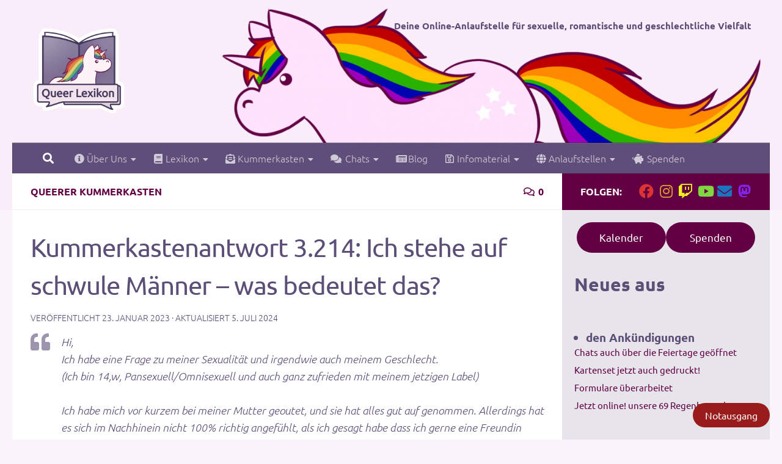

--- FILE ---
content_type: text/html; charset=UTF-8
request_url: https://queer-lexikon.net/2023/01/23/kummerkastenantwort-3-214-ich-stehe-auf-schwule-maenner-was-bedeutet-das/
body_size: 24841
content:
<!DOCTYPE html>
<html class="no-js" lang="de">
<head>
  <meta charset="UTF-8">
  <meta name="viewport" content="width=device-width, initial-scale=1.0">
  <link rel="profile" href="https://gmpg.org/xfn/11" />
  <link rel="pingback" href="https://queer-lexikon.net/xmlrpc.php">

  <title>Kummerkastenantwort 3.214: Ich stehe auf schwule Männer - was bedeutet das? | Queer Lexikon</title>
<meta name='robots' content='max-image-preview:large' />
<script>document.documentElement.className = document.documentElement.className.replace("no-js","js");</script>
<link rel='dns-prefetch' href='//v0.wordpress.com' />
<link rel="alternate" type="application/rss+xml" title="Queer Lexikon &raquo; Feed" href="https://queer-lexikon.net/feed/" />
<link rel="alternate" type="application/rss+xml" title="Queer Lexikon &raquo; Kommentar-Feed" href="https://queer-lexikon.net/comments/feed/" />
<link id="hu-user-gfont" href="//queer-lexikon.net/wp-content/uploads/omgf/hu-user-gfont/hu-user-gfont.css?ver=1647272763" rel="stylesheet" type="text/css"><link rel="alternate" type="application/rss+xml" title="Queer Lexikon &raquo; Kommentar-Feed zu Kummerkastenantwort 3.214: Ich stehe auf schwule Männer &#8211; was bedeutet das?" href="https://queer-lexikon.net/2023/01/23/kummerkastenantwort-3-214-ich-stehe-auf-schwule-maenner-was-bedeutet-das/feed/" />
<link rel="alternate" title="oEmbed (JSON)" type="application/json+oembed" href="https://queer-lexikon.net/wp-json/oembed/1.0/embed?url=https%3A%2F%2Fqueer-lexikon.net%2F2023%2F01%2F23%2Fkummerkastenantwort-3-214-ich-stehe-auf-schwule-maenner-was-bedeutet-das%2F" />
<link rel="alternate" title="oEmbed (XML)" type="text/xml+oembed" href="https://queer-lexikon.net/wp-json/oembed/1.0/embed?url=https%3A%2F%2Fqueer-lexikon.net%2F2023%2F01%2F23%2Fkummerkastenantwort-3-214-ich-stehe-auf-schwule-maenner-was-bedeutet-das%2F&#038;format=xml" />
		<style>
			.lazyload,
			.lazyloading {
				max-width: 100%;
			}
		</style>
		<style id='wp-img-auto-sizes-contain-inline-css'>
img:is([sizes=auto i],[sizes^="auto," i]){contain-intrinsic-size:3000px 1500px}
/*# sourceURL=wp-img-auto-sizes-contain-inline-css */
</style>
<style id='wp-emoji-styles-inline-css'>

	img.wp-smiley, img.emoji {
		display: inline !important;
		border: none !important;
		box-shadow: none !important;
		height: 1em !important;
		width: 1em !important;
		margin: 0 0.07em !important;
		vertical-align: -0.1em !important;
		background: none !important;
		padding: 0 !important;
	}
/*# sourceURL=wp-emoji-styles-inline-css */
</style>
<style id='wp-block-library-inline-css'>
:root{--wp-block-synced-color:#7a00df;--wp-block-synced-color--rgb:122,0,223;--wp-bound-block-color:var(--wp-block-synced-color);--wp-editor-canvas-background:#ddd;--wp-admin-theme-color:#007cba;--wp-admin-theme-color--rgb:0,124,186;--wp-admin-theme-color-darker-10:#006ba1;--wp-admin-theme-color-darker-10--rgb:0,107,160.5;--wp-admin-theme-color-darker-20:#005a87;--wp-admin-theme-color-darker-20--rgb:0,90,135;--wp-admin-border-width-focus:2px}@media (min-resolution:192dpi){:root{--wp-admin-border-width-focus:1.5px}}.wp-element-button{cursor:pointer}:root .has-very-light-gray-background-color{background-color:#eee}:root .has-very-dark-gray-background-color{background-color:#313131}:root .has-very-light-gray-color{color:#eee}:root .has-very-dark-gray-color{color:#313131}:root .has-vivid-green-cyan-to-vivid-cyan-blue-gradient-background{background:linear-gradient(135deg,#00d084,#0693e3)}:root .has-purple-crush-gradient-background{background:linear-gradient(135deg,#34e2e4,#4721fb 50%,#ab1dfe)}:root .has-hazy-dawn-gradient-background{background:linear-gradient(135deg,#faaca8,#dad0ec)}:root .has-subdued-olive-gradient-background{background:linear-gradient(135deg,#fafae1,#67a671)}:root .has-atomic-cream-gradient-background{background:linear-gradient(135deg,#fdd79a,#004a59)}:root .has-nightshade-gradient-background{background:linear-gradient(135deg,#330968,#31cdcf)}:root .has-midnight-gradient-background{background:linear-gradient(135deg,#020381,#2874fc)}:root{--wp--preset--font-size--normal:16px;--wp--preset--font-size--huge:42px}.has-regular-font-size{font-size:1em}.has-larger-font-size{font-size:2.625em}.has-normal-font-size{font-size:var(--wp--preset--font-size--normal)}.has-huge-font-size{font-size:var(--wp--preset--font-size--huge)}.has-text-align-center{text-align:center}.has-text-align-left{text-align:left}.has-text-align-right{text-align:right}.has-fit-text{white-space:nowrap!important}#end-resizable-editor-section{display:none}.aligncenter{clear:both}.items-justified-left{justify-content:flex-start}.items-justified-center{justify-content:center}.items-justified-right{justify-content:flex-end}.items-justified-space-between{justify-content:space-between}.screen-reader-text{border:0;clip-path:inset(50%);height:1px;margin:-1px;overflow:hidden;padding:0;position:absolute;width:1px;word-wrap:normal!important}.screen-reader-text:focus{background-color:#ddd;clip-path:none;color:#444;display:block;font-size:1em;height:auto;left:5px;line-height:normal;padding:15px 23px 14px;text-decoration:none;top:5px;width:auto;z-index:100000}html :where(.has-border-color){border-style:solid}html :where([style*=border-top-color]){border-top-style:solid}html :where([style*=border-right-color]){border-right-style:solid}html :where([style*=border-bottom-color]){border-bottom-style:solid}html :where([style*=border-left-color]){border-left-style:solid}html :where([style*=border-width]){border-style:solid}html :where([style*=border-top-width]){border-top-style:solid}html :where([style*=border-right-width]){border-right-style:solid}html :where([style*=border-bottom-width]){border-bottom-style:solid}html :where([style*=border-left-width]){border-left-style:solid}html :where(img[class*=wp-image-]){height:auto;max-width:100%}:where(figure){margin:0 0 1em}html :where(.is-position-sticky){--wp-admin--admin-bar--position-offset:var(--wp-admin--admin-bar--height,0px)}@media screen and (max-width:600px){html :where(.is-position-sticky){--wp-admin--admin-bar--position-offset:0px}}

/*# sourceURL=wp-block-library-inline-css */
</style><style id='wp-block-button-inline-css'>
.wp-block-button__link{align-content:center;box-sizing:border-box;cursor:pointer;display:inline-block;height:100%;text-align:center;word-break:break-word}.wp-block-button__link.aligncenter{text-align:center}.wp-block-button__link.alignright{text-align:right}:where(.wp-block-button__link){border-radius:9999px;box-shadow:none;padding:calc(.667em + 2px) calc(1.333em + 2px);text-decoration:none}.wp-block-button[style*=text-decoration] .wp-block-button__link{text-decoration:inherit}.wp-block-buttons>.wp-block-button.has-custom-width{max-width:none}.wp-block-buttons>.wp-block-button.has-custom-width .wp-block-button__link{width:100%}.wp-block-buttons>.wp-block-button.has-custom-font-size .wp-block-button__link{font-size:inherit}.wp-block-buttons>.wp-block-button.wp-block-button__width-25{width:calc(25% - var(--wp--style--block-gap, .5em)*.75)}.wp-block-buttons>.wp-block-button.wp-block-button__width-50{width:calc(50% - var(--wp--style--block-gap, .5em)*.5)}.wp-block-buttons>.wp-block-button.wp-block-button__width-75{width:calc(75% - var(--wp--style--block-gap, .5em)*.25)}.wp-block-buttons>.wp-block-button.wp-block-button__width-100{flex-basis:100%;width:100%}.wp-block-buttons.is-vertical>.wp-block-button.wp-block-button__width-25{width:25%}.wp-block-buttons.is-vertical>.wp-block-button.wp-block-button__width-50{width:50%}.wp-block-buttons.is-vertical>.wp-block-button.wp-block-button__width-75{width:75%}.wp-block-button.is-style-squared,.wp-block-button__link.wp-block-button.is-style-squared{border-radius:0}.wp-block-button.no-border-radius,.wp-block-button__link.no-border-radius{border-radius:0!important}:root :where(.wp-block-button .wp-block-button__link.is-style-outline),:root :where(.wp-block-button.is-style-outline>.wp-block-button__link){border:2px solid;padding:.667em 1.333em}:root :where(.wp-block-button .wp-block-button__link.is-style-outline:not(.has-text-color)),:root :where(.wp-block-button.is-style-outline>.wp-block-button__link:not(.has-text-color)){color:currentColor}:root :where(.wp-block-button .wp-block-button__link.is-style-outline:not(.has-background)),:root :where(.wp-block-button.is-style-outline>.wp-block-button__link:not(.has-background)){background-color:initial;background-image:none}
/*# sourceURL=https://queer-lexikon.net/wp-includes/blocks/button/style.min.css */
</style>
<style id='wp-block-heading-inline-css'>
h1:where(.wp-block-heading).has-background,h2:where(.wp-block-heading).has-background,h3:where(.wp-block-heading).has-background,h4:where(.wp-block-heading).has-background,h5:where(.wp-block-heading).has-background,h6:where(.wp-block-heading).has-background{padding:1.25em 2.375em}h1.has-text-align-left[style*=writing-mode]:where([style*=vertical-lr]),h1.has-text-align-right[style*=writing-mode]:where([style*=vertical-rl]),h2.has-text-align-left[style*=writing-mode]:where([style*=vertical-lr]),h2.has-text-align-right[style*=writing-mode]:where([style*=vertical-rl]),h3.has-text-align-left[style*=writing-mode]:where([style*=vertical-lr]),h3.has-text-align-right[style*=writing-mode]:where([style*=vertical-rl]),h4.has-text-align-left[style*=writing-mode]:where([style*=vertical-lr]),h4.has-text-align-right[style*=writing-mode]:where([style*=vertical-rl]),h5.has-text-align-left[style*=writing-mode]:where([style*=vertical-lr]),h5.has-text-align-right[style*=writing-mode]:where([style*=vertical-rl]),h6.has-text-align-left[style*=writing-mode]:where([style*=vertical-lr]),h6.has-text-align-right[style*=writing-mode]:where([style*=vertical-rl]){rotate:180deg}
/*# sourceURL=https://queer-lexikon.net/wp-includes/blocks/heading/style.min.css */
</style>
<style id='wp-block-latest-posts-inline-css'>
.wp-block-latest-posts{box-sizing:border-box}.wp-block-latest-posts.alignleft{margin-right:2em}.wp-block-latest-posts.alignright{margin-left:2em}.wp-block-latest-posts.wp-block-latest-posts__list{list-style:none}.wp-block-latest-posts.wp-block-latest-posts__list li{clear:both;overflow-wrap:break-word}.wp-block-latest-posts.is-grid{display:flex;flex-wrap:wrap}.wp-block-latest-posts.is-grid li{margin:0 1.25em 1.25em 0;width:100%}@media (min-width:600px){.wp-block-latest-posts.columns-2 li{width:calc(50% - .625em)}.wp-block-latest-posts.columns-2 li:nth-child(2n){margin-right:0}.wp-block-latest-posts.columns-3 li{width:calc(33.33333% - .83333em)}.wp-block-latest-posts.columns-3 li:nth-child(3n){margin-right:0}.wp-block-latest-posts.columns-4 li{width:calc(25% - .9375em)}.wp-block-latest-posts.columns-4 li:nth-child(4n){margin-right:0}.wp-block-latest-posts.columns-5 li{width:calc(20% - 1em)}.wp-block-latest-posts.columns-5 li:nth-child(5n){margin-right:0}.wp-block-latest-posts.columns-6 li{width:calc(16.66667% - 1.04167em)}.wp-block-latest-posts.columns-6 li:nth-child(6n){margin-right:0}}:root :where(.wp-block-latest-posts.is-grid){padding:0}:root :where(.wp-block-latest-posts.wp-block-latest-posts__list){padding-left:0}.wp-block-latest-posts__post-author,.wp-block-latest-posts__post-date{display:block;font-size:.8125em}.wp-block-latest-posts__post-excerpt,.wp-block-latest-posts__post-full-content{margin-bottom:1em;margin-top:.5em}.wp-block-latest-posts__featured-image a{display:inline-block}.wp-block-latest-posts__featured-image img{height:auto;max-width:100%;width:auto}.wp-block-latest-posts__featured-image.alignleft{float:left;margin-right:1em}.wp-block-latest-posts__featured-image.alignright{float:right;margin-left:1em}.wp-block-latest-posts__featured-image.aligncenter{margin-bottom:1em;text-align:center}
/*# sourceURL=https://queer-lexikon.net/wp-includes/blocks/latest-posts/style.min.css */
</style>
<style id='wp-block-buttons-inline-css'>
.wp-block-buttons{box-sizing:border-box}.wp-block-buttons.is-vertical{flex-direction:column}.wp-block-buttons.is-vertical>.wp-block-button:last-child{margin-bottom:0}.wp-block-buttons>.wp-block-button{display:inline-block;margin:0}.wp-block-buttons.is-content-justification-left{justify-content:flex-start}.wp-block-buttons.is-content-justification-left.is-vertical{align-items:flex-start}.wp-block-buttons.is-content-justification-center{justify-content:center}.wp-block-buttons.is-content-justification-center.is-vertical{align-items:center}.wp-block-buttons.is-content-justification-right{justify-content:flex-end}.wp-block-buttons.is-content-justification-right.is-vertical{align-items:flex-end}.wp-block-buttons.is-content-justification-space-between{justify-content:space-between}.wp-block-buttons.aligncenter{text-align:center}.wp-block-buttons:not(.is-content-justification-space-between,.is-content-justification-right,.is-content-justification-left,.is-content-justification-center) .wp-block-button.aligncenter{margin-left:auto;margin-right:auto;width:100%}.wp-block-buttons[style*=text-decoration] .wp-block-button,.wp-block-buttons[style*=text-decoration] .wp-block-button__link{text-decoration:inherit}.wp-block-buttons.has-custom-font-size .wp-block-button__link{font-size:inherit}.wp-block-buttons .wp-block-button__link{width:100%}.wp-block-button.aligncenter{text-align:center}
/*# sourceURL=https://queer-lexikon.net/wp-includes/blocks/buttons/style.min.css */
</style>
<style id='wp-block-tag-cloud-inline-css'>
.wp-block-tag-cloud{box-sizing:border-box}.wp-block-tag-cloud.aligncenter{justify-content:center;text-align:center}.wp-block-tag-cloud a{display:inline-block;margin-right:5px}.wp-block-tag-cloud span{display:inline-block;margin-left:5px;text-decoration:none}:root :where(.wp-block-tag-cloud.is-style-outline){display:flex;flex-wrap:wrap;gap:1ch}:root :where(.wp-block-tag-cloud.is-style-outline a){border:1px solid;font-size:unset!important;margin-right:0;padding:1ch 2ch;text-decoration:none!important}
/*# sourceURL=https://queer-lexikon.net/wp-includes/blocks/tag-cloud/style.min.css */
</style>
<style id='wp-block-columns-inline-css'>
.wp-block-columns{box-sizing:border-box;display:flex;flex-wrap:wrap!important}@media (min-width:782px){.wp-block-columns{flex-wrap:nowrap!important}}.wp-block-columns{align-items:normal!important}.wp-block-columns.are-vertically-aligned-top{align-items:flex-start}.wp-block-columns.are-vertically-aligned-center{align-items:center}.wp-block-columns.are-vertically-aligned-bottom{align-items:flex-end}@media (max-width:781px){.wp-block-columns:not(.is-not-stacked-on-mobile)>.wp-block-column{flex-basis:100%!important}}@media (min-width:782px){.wp-block-columns:not(.is-not-stacked-on-mobile)>.wp-block-column{flex-basis:0;flex-grow:1}.wp-block-columns:not(.is-not-stacked-on-mobile)>.wp-block-column[style*=flex-basis]{flex-grow:0}}.wp-block-columns.is-not-stacked-on-mobile{flex-wrap:nowrap!important}.wp-block-columns.is-not-stacked-on-mobile>.wp-block-column{flex-basis:0;flex-grow:1}.wp-block-columns.is-not-stacked-on-mobile>.wp-block-column[style*=flex-basis]{flex-grow:0}:where(.wp-block-columns){margin-bottom:1.75em}:where(.wp-block-columns.has-background){padding:1.25em 2.375em}.wp-block-column{flex-grow:1;min-width:0;overflow-wrap:break-word;word-break:break-word}.wp-block-column.is-vertically-aligned-top{align-self:flex-start}.wp-block-column.is-vertically-aligned-center{align-self:center}.wp-block-column.is-vertically-aligned-bottom{align-self:flex-end}.wp-block-column.is-vertically-aligned-stretch{align-self:stretch}.wp-block-column.is-vertically-aligned-bottom,.wp-block-column.is-vertically-aligned-center,.wp-block-column.is-vertically-aligned-top{width:100%}
/*# sourceURL=https://queer-lexikon.net/wp-includes/blocks/columns/style.min.css */
</style>
<style id='wp-block-group-inline-css'>
.wp-block-group{box-sizing:border-box}:where(.wp-block-group.wp-block-group-is-layout-constrained){position:relative}
/*# sourceURL=https://queer-lexikon.net/wp-includes/blocks/group/style.min.css */
</style>
<style id='wp-block-paragraph-inline-css'>
.is-small-text{font-size:.875em}.is-regular-text{font-size:1em}.is-large-text{font-size:2.25em}.is-larger-text{font-size:3em}.has-drop-cap:not(:focus):first-letter{float:left;font-size:8.4em;font-style:normal;font-weight:100;line-height:.68;margin:.05em .1em 0 0;text-transform:uppercase}body.rtl .has-drop-cap:not(:focus):first-letter{float:none;margin-left:.1em}p.has-drop-cap.has-background{overflow:hidden}:root :where(p.has-background){padding:1.25em 2.375em}:where(p.has-text-color:not(.has-link-color)) a{color:inherit}p.has-text-align-left[style*="writing-mode:vertical-lr"],p.has-text-align-right[style*="writing-mode:vertical-rl"]{rotate:180deg}
/*# sourceURL=https://queer-lexikon.net/wp-includes/blocks/paragraph/style.min.css */
</style>
<style id='wp-block-quote-inline-css'>
.wp-block-quote{box-sizing:border-box;overflow-wrap:break-word}.wp-block-quote.is-large:where(:not(.is-style-plain)),.wp-block-quote.is-style-large:where(:not(.is-style-plain)){margin-bottom:1em;padding:0 1em}.wp-block-quote.is-large:where(:not(.is-style-plain)) p,.wp-block-quote.is-style-large:where(:not(.is-style-plain)) p{font-size:1.5em;font-style:italic;line-height:1.6}.wp-block-quote.is-large:where(:not(.is-style-plain)) cite,.wp-block-quote.is-large:where(:not(.is-style-plain)) footer,.wp-block-quote.is-style-large:where(:not(.is-style-plain)) cite,.wp-block-quote.is-style-large:where(:not(.is-style-plain)) footer{font-size:1.125em;text-align:right}.wp-block-quote>cite{display:block}
/*# sourceURL=https://queer-lexikon.net/wp-includes/blocks/quote/style.min.css */
</style>
<style id='wp-block-separator-inline-css'>
@charset "UTF-8";.wp-block-separator{border:none;border-top:2px solid}:root :where(.wp-block-separator.is-style-dots){height:auto;line-height:1;text-align:center}:root :where(.wp-block-separator.is-style-dots):before{color:currentColor;content:"···";font-family:serif;font-size:1.5em;letter-spacing:2em;padding-left:2em}.wp-block-separator.is-style-dots{background:none!important;border:none!important}
/*# sourceURL=https://queer-lexikon.net/wp-includes/blocks/separator/style.min.css */
</style>
<link rel='stylesheet' id='flex-posts-css' href='https://queer-lexikon.net/wp-content/plugins/flex-posts/public/css/flex-posts.min.css?ver=1.12.0' media='all' />
<style id='global-styles-inline-css'>
:root{--wp--preset--aspect-ratio--square: 1;--wp--preset--aspect-ratio--4-3: 4/3;--wp--preset--aspect-ratio--3-4: 3/4;--wp--preset--aspect-ratio--3-2: 3/2;--wp--preset--aspect-ratio--2-3: 2/3;--wp--preset--aspect-ratio--16-9: 16/9;--wp--preset--aspect-ratio--9-16: 9/16;--wp--preset--color--black: #000000;--wp--preset--color--cyan-bluish-gray: #abb8c3;--wp--preset--color--white: #ffffff;--wp--preset--color--pale-pink: #f78da7;--wp--preset--color--vivid-red: #cf2e2e;--wp--preset--color--luminous-vivid-orange: #ff6900;--wp--preset--color--luminous-vivid-amber: #fcb900;--wp--preset--color--light-green-cyan: #7bdcb5;--wp--preset--color--vivid-green-cyan: #00d084;--wp--preset--color--pale-cyan-blue: #8ed1fc;--wp--preset--color--vivid-cyan-blue: #0693e3;--wp--preset--color--vivid-purple: #9b51e0;--wp--preset--gradient--vivid-cyan-blue-to-vivid-purple: linear-gradient(135deg,rgb(6,147,227) 0%,rgb(155,81,224) 100%);--wp--preset--gradient--light-green-cyan-to-vivid-green-cyan: linear-gradient(135deg,rgb(122,220,180) 0%,rgb(0,208,130) 100%);--wp--preset--gradient--luminous-vivid-amber-to-luminous-vivid-orange: linear-gradient(135deg,rgb(252,185,0) 0%,rgb(255,105,0) 100%);--wp--preset--gradient--luminous-vivid-orange-to-vivid-red: linear-gradient(135deg,rgb(255,105,0) 0%,rgb(207,46,46) 100%);--wp--preset--gradient--very-light-gray-to-cyan-bluish-gray: linear-gradient(135deg,rgb(238,238,238) 0%,rgb(169,184,195) 100%);--wp--preset--gradient--cool-to-warm-spectrum: linear-gradient(135deg,rgb(74,234,220) 0%,rgb(151,120,209) 20%,rgb(207,42,186) 40%,rgb(238,44,130) 60%,rgb(251,105,98) 80%,rgb(254,248,76) 100%);--wp--preset--gradient--blush-light-purple: linear-gradient(135deg,rgb(255,206,236) 0%,rgb(152,150,240) 100%);--wp--preset--gradient--blush-bordeaux: linear-gradient(135deg,rgb(254,205,165) 0%,rgb(254,45,45) 50%,rgb(107,0,62) 100%);--wp--preset--gradient--luminous-dusk: linear-gradient(135deg,rgb(255,203,112) 0%,rgb(199,81,192) 50%,rgb(65,88,208) 100%);--wp--preset--gradient--pale-ocean: linear-gradient(135deg,rgb(255,245,203) 0%,rgb(182,227,212) 50%,rgb(51,167,181) 100%);--wp--preset--gradient--electric-grass: linear-gradient(135deg,rgb(202,248,128) 0%,rgb(113,206,126) 100%);--wp--preset--gradient--midnight: linear-gradient(135deg,rgb(2,3,129) 0%,rgb(40,116,252) 100%);--wp--preset--font-size--small: 13px;--wp--preset--font-size--medium: 20px;--wp--preset--font-size--large: 36px;--wp--preset--font-size--x-large: 42px;--wp--preset--spacing--20: 0.44rem;--wp--preset--spacing--30: 0.67rem;--wp--preset--spacing--40: 1rem;--wp--preset--spacing--50: 1.5rem;--wp--preset--spacing--60: 2.25rem;--wp--preset--spacing--70: 3.38rem;--wp--preset--spacing--80: 5.06rem;--wp--preset--shadow--natural: 6px 6px 9px rgba(0, 0, 0, 0.2);--wp--preset--shadow--deep: 12px 12px 50px rgba(0, 0, 0, 0.4);--wp--preset--shadow--sharp: 6px 6px 0px rgba(0, 0, 0, 0.2);--wp--preset--shadow--outlined: 6px 6px 0px -3px rgb(255, 255, 255), 6px 6px rgb(0, 0, 0);--wp--preset--shadow--crisp: 6px 6px 0px rgb(0, 0, 0);}:where(.is-layout-flex){gap: 0.5em;}:where(.is-layout-grid){gap: 0.5em;}body .is-layout-flex{display: flex;}.is-layout-flex{flex-wrap: wrap;align-items: center;}.is-layout-flex > :is(*, div){margin: 0;}body .is-layout-grid{display: grid;}.is-layout-grid > :is(*, div){margin: 0;}:where(.wp-block-columns.is-layout-flex){gap: 2em;}:where(.wp-block-columns.is-layout-grid){gap: 2em;}:where(.wp-block-post-template.is-layout-flex){gap: 1.25em;}:where(.wp-block-post-template.is-layout-grid){gap: 1.25em;}.has-black-color{color: var(--wp--preset--color--black) !important;}.has-cyan-bluish-gray-color{color: var(--wp--preset--color--cyan-bluish-gray) !important;}.has-white-color{color: var(--wp--preset--color--white) !important;}.has-pale-pink-color{color: var(--wp--preset--color--pale-pink) !important;}.has-vivid-red-color{color: var(--wp--preset--color--vivid-red) !important;}.has-luminous-vivid-orange-color{color: var(--wp--preset--color--luminous-vivid-orange) !important;}.has-luminous-vivid-amber-color{color: var(--wp--preset--color--luminous-vivid-amber) !important;}.has-light-green-cyan-color{color: var(--wp--preset--color--light-green-cyan) !important;}.has-vivid-green-cyan-color{color: var(--wp--preset--color--vivid-green-cyan) !important;}.has-pale-cyan-blue-color{color: var(--wp--preset--color--pale-cyan-blue) !important;}.has-vivid-cyan-blue-color{color: var(--wp--preset--color--vivid-cyan-blue) !important;}.has-vivid-purple-color{color: var(--wp--preset--color--vivid-purple) !important;}.has-black-background-color{background-color: var(--wp--preset--color--black) !important;}.has-cyan-bluish-gray-background-color{background-color: var(--wp--preset--color--cyan-bluish-gray) !important;}.has-white-background-color{background-color: var(--wp--preset--color--white) !important;}.has-pale-pink-background-color{background-color: var(--wp--preset--color--pale-pink) !important;}.has-vivid-red-background-color{background-color: var(--wp--preset--color--vivid-red) !important;}.has-luminous-vivid-orange-background-color{background-color: var(--wp--preset--color--luminous-vivid-orange) !important;}.has-luminous-vivid-amber-background-color{background-color: var(--wp--preset--color--luminous-vivid-amber) !important;}.has-light-green-cyan-background-color{background-color: var(--wp--preset--color--light-green-cyan) !important;}.has-vivid-green-cyan-background-color{background-color: var(--wp--preset--color--vivid-green-cyan) !important;}.has-pale-cyan-blue-background-color{background-color: var(--wp--preset--color--pale-cyan-blue) !important;}.has-vivid-cyan-blue-background-color{background-color: var(--wp--preset--color--vivid-cyan-blue) !important;}.has-vivid-purple-background-color{background-color: var(--wp--preset--color--vivid-purple) !important;}.has-black-border-color{border-color: var(--wp--preset--color--black) !important;}.has-cyan-bluish-gray-border-color{border-color: var(--wp--preset--color--cyan-bluish-gray) !important;}.has-white-border-color{border-color: var(--wp--preset--color--white) !important;}.has-pale-pink-border-color{border-color: var(--wp--preset--color--pale-pink) !important;}.has-vivid-red-border-color{border-color: var(--wp--preset--color--vivid-red) !important;}.has-luminous-vivid-orange-border-color{border-color: var(--wp--preset--color--luminous-vivid-orange) !important;}.has-luminous-vivid-amber-border-color{border-color: var(--wp--preset--color--luminous-vivid-amber) !important;}.has-light-green-cyan-border-color{border-color: var(--wp--preset--color--light-green-cyan) !important;}.has-vivid-green-cyan-border-color{border-color: var(--wp--preset--color--vivid-green-cyan) !important;}.has-pale-cyan-blue-border-color{border-color: var(--wp--preset--color--pale-cyan-blue) !important;}.has-vivid-cyan-blue-border-color{border-color: var(--wp--preset--color--vivid-cyan-blue) !important;}.has-vivid-purple-border-color{border-color: var(--wp--preset--color--vivid-purple) !important;}.has-vivid-cyan-blue-to-vivid-purple-gradient-background{background: var(--wp--preset--gradient--vivid-cyan-blue-to-vivid-purple) !important;}.has-light-green-cyan-to-vivid-green-cyan-gradient-background{background: var(--wp--preset--gradient--light-green-cyan-to-vivid-green-cyan) !important;}.has-luminous-vivid-amber-to-luminous-vivid-orange-gradient-background{background: var(--wp--preset--gradient--luminous-vivid-amber-to-luminous-vivid-orange) !important;}.has-luminous-vivid-orange-to-vivid-red-gradient-background{background: var(--wp--preset--gradient--luminous-vivid-orange-to-vivid-red) !important;}.has-very-light-gray-to-cyan-bluish-gray-gradient-background{background: var(--wp--preset--gradient--very-light-gray-to-cyan-bluish-gray) !important;}.has-cool-to-warm-spectrum-gradient-background{background: var(--wp--preset--gradient--cool-to-warm-spectrum) !important;}.has-blush-light-purple-gradient-background{background: var(--wp--preset--gradient--blush-light-purple) !important;}.has-blush-bordeaux-gradient-background{background: var(--wp--preset--gradient--blush-bordeaux) !important;}.has-luminous-dusk-gradient-background{background: var(--wp--preset--gradient--luminous-dusk) !important;}.has-pale-ocean-gradient-background{background: var(--wp--preset--gradient--pale-ocean) !important;}.has-electric-grass-gradient-background{background: var(--wp--preset--gradient--electric-grass) !important;}.has-midnight-gradient-background{background: var(--wp--preset--gradient--midnight) !important;}.has-small-font-size{font-size: var(--wp--preset--font-size--small) !important;}.has-medium-font-size{font-size: var(--wp--preset--font-size--medium) !important;}.has-large-font-size{font-size: var(--wp--preset--font-size--large) !important;}.has-x-large-font-size{font-size: var(--wp--preset--font-size--x-large) !important;}
:where(.wp-block-columns.is-layout-flex){gap: 2em;}:where(.wp-block-columns.is-layout-grid){gap: 2em;}
/*# sourceURL=global-styles-inline-css */
</style>
<style id='core-block-supports-inline-css'>
.wp-container-core-buttons-is-layout-16018d1d{justify-content:center;}.wp-container-core-columns-is-layout-9d6595d7{flex-wrap:nowrap;}.wp-container-core-group-is-layout-8cf370e7{flex-direction:column;align-items:flex-start;}
/*# sourceURL=core-block-supports-inline-css */
</style>

<style id='classic-theme-styles-inline-css'>
/*! This file is auto-generated */
.wp-block-button__link{color:#fff;background-color:#32373c;border-radius:9999px;box-shadow:none;text-decoration:none;padding:calc(.667em + 2px) calc(1.333em + 2px);font-size:1.125em}.wp-block-file__button{background:#32373c;color:#fff;text-decoration:none}
/*# sourceURL=/wp-includes/css/classic-themes.min.css */
</style>
<link rel='stylesheet' id='wpa-css-css' href='https://queer-lexikon.net/wp-content/plugins/honeypot/includes/css/wpa.css?ver=2.3.04' media='all' />
<link rel='stylesheet' id='frontendCSS-css' href='https://queer-lexikon.net/wp-content/plugins/safety-exit/assets/css/frontend.css?ver=6.9' media='all' />
<link rel='stylesheet' id='ep_general_styles-css' href='https://queer-lexikon.net/wp-content/plugins/elasticpress/dist/css/general-styles.css?ver=66295efe92a630617c00' media='all' />
<link rel='stylesheet' id='hueman-main-style-css' href='https://queer-lexikon.net/wp-content/themes/hueman/assets/front/css/main.min.css?ver=3.7.27' media='all' />
<style id='hueman-main-style-inline-css'>
body { font-family:'Ubuntu', Arial, sans-serif;font-size:1.00rem }@media only screen and (min-width: 720px) {
        .nav > li { font-size:1.00rem; }
      }.sidebar .widget { padding-left: 20px; padding-right: 20px; padding-top: 20px; }::selection { background-color: #620043; }
::-moz-selection { background-color: #620043; }a,a>span.hu-external::after,.themeform label .required,#flexslider-featured .flex-direction-nav .flex-next:hover,#flexslider-featured .flex-direction-nav .flex-prev:hover,.post-hover:hover .post-title a,.post-title a:hover,.sidebar.s1 .post-nav li a:hover i,.content .post-nav li a:hover i,.post-related a:hover,.sidebar.s1 .widget_rss ul li a,#footer .widget_rss ul li a,.sidebar.s1 .widget_calendar a,#footer .widget_calendar a,.sidebar.s1 .alx-tab .tab-item-category a,.sidebar.s1 .alx-posts .post-item-category a,.sidebar.s1 .alx-tab li:hover .tab-item-title a,.sidebar.s1 .alx-tab li:hover .tab-item-comment a,.sidebar.s1 .alx-posts li:hover .post-item-title a,#footer .alx-tab .tab-item-category a,#footer .alx-posts .post-item-category a,#footer .alx-tab li:hover .tab-item-title a,#footer .alx-tab li:hover .tab-item-comment a,#footer .alx-posts li:hover .post-item-title a,.comment-tabs li.active a,.comment-awaiting-moderation,.child-menu a:hover,.child-menu .current_page_item > a,.wp-pagenavi a{ color: #620043; }input[type="submit"],.themeform button[type="submit"],.sidebar.s1 .sidebar-top,.sidebar.s1 .sidebar-toggle,#flexslider-featured .flex-control-nav li a.flex-active,.post-tags a:hover,.sidebar.s1 .widget_calendar caption,#footer .widget_calendar caption,.author-bio .bio-avatar:after,.commentlist li.bypostauthor > .comment-body:after,.commentlist li.comment-author-admin > .comment-body:after{ background-color: #620043; }.post-format .format-container { border-color: #620043; }.sidebar.s1 .alx-tabs-nav li.active a,#footer .alx-tabs-nav li.active a,.comment-tabs li.active a,.wp-pagenavi a:hover,.wp-pagenavi a:active,.wp-pagenavi span.current{ border-bottom-color: #620043!important; }.sidebar.s2 .post-nav li a:hover i,
.sidebar.s2 .widget_rss ul li a,
.sidebar.s2 .widget_calendar a,
.sidebar.s2 .alx-tab .tab-item-category a,
.sidebar.s2 .alx-posts .post-item-category a,
.sidebar.s2 .alx-tab li:hover .tab-item-title a,
.sidebar.s2 .alx-tab li:hover .tab-item-comment a,
.sidebar.s2 .alx-posts li:hover .post-item-title a { color: #8688f4; }
.sidebar.s2 .sidebar-top,.sidebar.s2 .sidebar-toggle,.post-comments,.jp-play-bar,.jp-volume-bar-value,.sidebar.s2 .widget_calendar caption{ background-color: #8688f4; }.sidebar.s2 .alx-tabs-nav li.active a { border-bottom-color: #8688f4; }
.post-comments::before { border-right-color: #8688f4; }
      .search-expand,
              #nav-topbar.nav-container { background-color: #26272b}@media only screen and (min-width: 720px) {
                #nav-topbar .nav ul { background-color: #26272b; }
              }.is-scrolled #header .nav-container.desktop-sticky,
              .is-scrolled #header .search-expand { background-color: #26272b; background-color: rgba(38,39,43,0.90) }.is-scrolled .topbar-transparent #nav-topbar.desktop-sticky .nav ul { background-color: #26272b; background-color: rgba(38,39,43,0.95) }#header { background-color: #faedfa; }
@media only screen and (min-width: 720px) {
  #nav-header .nav ul { background-color: #faedfa; }
}
        #header #nav-mobile { background-color: #5f4e7a; }.is-scrolled #header #nav-mobile { background-color: #5f4e7a; background-color: rgba(95,78,122,0.90) }#nav-header.nav-container, #main-header-search .search-expand { background-color: #5f4e7a; }
@media only screen and (min-width: 720px) {
  #nav-header .nav ul { background-color: #5f4e7a; }
}
        .site-title a img { max-height: 150px; }img { -webkit-border-radius: 5px; border-radius: 5px; }body { background-color: #eaeaea; }
/*# sourceURL=hueman-main-style-inline-css */
</style>
<link rel='stylesheet' id='theme-stylesheet-css' href='https://queer-lexikon.net/wp-content/themes/hueman-child/style.css?ver=6.9' media='all' />
<link rel='stylesheet' id='hueman-font-awesome-css' href='https://queer-lexikon.net/wp-content/themes/hueman/assets/front/css/font-awesome.min.css?ver=3.7.27' media='all' />
<link rel='stylesheet' id='searchterm-highlighting-css' href='https://queer-lexikon.net/wp-content/plugins/elasticpress/dist/css/highlighting-styles.css?ver=252562c4ed9241547293' media='all' />
<link rel='stylesheet' id='srpw-style-css' href='https://queer-lexikon.net/wp-content/plugins/smart-recent-posts-widget/assets/css/srpw-frontend.css?ver=6.9' media='all' />
<link rel='stylesheet' id='myStyleSheets-css' href='https://queer-lexikon.net/wp-content/plugins/wp-latest-posts/css/wplp_front.css?ver=5.0.11' media='all' />
<script id="nb-jquery" src="https://queer-lexikon.net/wp-includes/js/jquery/jquery.min.js?ver=3.7.1" id="jquery-core-js"></script>
<script src="https://queer-lexikon.net/wp-includes/js/jquery/jquery-migrate.min.js?ver=3.4.1" id="jquery-migrate-js"></script>
<script src="https://queer-lexikon.net/wp-content/plugins/podlove-web-player/web-player/embed.js?ver=5.9.2" id="podlove-web-player-player-js"></script>
<script src="https://queer-lexikon.net/wp-content/plugins/podlove-web-player/js/cache.js?ver=5.9.2" id="podlove-web-player-player-cache-js"></script>
<script src="https://queer-lexikon.net/wp-content/plugins/safety-exit/assets/js/frontend.js?ver=6.9" id="frontendJs-js"></script>
<link rel="https://api.w.org/" href="https://queer-lexikon.net/wp-json/" /><link rel="alternate" title="JSON" type="application/json" href="https://queer-lexikon.net/wp-json/wp/v2/posts/28340" /><link rel="EditURI" type="application/rsd+xml" title="RSD" href="https://queer-lexikon.net/xmlrpc.php?rsd" />
<link rel='shortlink' href='https://queer-lexikon.net/?p=28340' />
<script>window.sftExtBtn={};window.sftExtBtn.classes="bottom right rectangle";window.sftExtBtn.icon="";window.sftExtBtn.newTabUrl="https:\/\/de.wikipedia.org\/wiki\/Wikipedia:Hauptseite";window.sftExtBtn.currentTabUrl="https:\/\/www.google.com\/search?&q=wikipedia";window.sftExtBtn.btnType="rectangle";window.sftExtBtn.text="Notausgang";window.sftExtBtn.shouldShow=true;</script><style>:root{--sftExt_bgColor:rgba(153,27,27,1);--sftExt_textColor:rgba(255, 255, 255, 1);--sftExt_active:inline-block;--sftExt_activeMobile:inline-block;--sftExt_mobileBreakPoint:600px;--sftExt_rectangle_fontSize:1rem;--sftExt_rectangle_letterSpacing:inherit;--sftExt_rectangle_borderRadius:9999px;}</style>		<script>
			document.documentElement.className = document.documentElement.className.replace('no-js', 'js');
		</script>
				<style>
			.no-js img.lazyload {
				display: none;
			}

			figure.wp-block-image img.lazyloading {
				min-width: 150px;
			}

			.lazyload,
			.lazyloading {
				--smush-placeholder-width: 100px;
				--smush-placeholder-aspect-ratio: 1/1;
				width: var(--smush-image-width, var(--smush-placeholder-width)) !important;
				aspect-ratio: var(--smush-image-aspect-ratio, var(--smush-placeholder-aspect-ratio)) !important;
			}

						.lazyload, .lazyloading {
				opacity: 0;
			}

			.lazyloaded {
				opacity: 1;
				transition: opacity 400ms;
				transition-delay: 0ms;
			}

					</style>
		    <link rel="preload" as="font" type="font/woff2" href="https://queer-lexikon.net/wp-content/themes/hueman/assets/front/webfonts/fa-brands-400.woff2?v=5.15.2" crossorigin="anonymous"/>
    <link rel="preload" as="font" type="font/woff2" href="https://queer-lexikon.net/wp-content/themes/hueman/assets/front/webfonts/fa-regular-400.woff2?v=5.15.2" crossorigin="anonymous"/>
    <link rel="preload" as="font" type="font/woff2" href="https://queer-lexikon.net/wp-content/themes/hueman/assets/front/webfonts/fa-solid-900.woff2?v=5.15.2" crossorigin="anonymous"/>
  <!--[if lt IE 9]>
<script src="https://queer-lexikon.net/wp-content/themes/hueman/assets/front/js/ie/html5shiv-printshiv.min.js"></script>
<script src="https://queer-lexikon.net/wp-content/themes/hueman/assets/front/js/ie/selectivizr.js"></script>
<![endif]-->
<!-- SEO meta tags powered by SmartCrawl https://wpmudev.com/project/smartcrawl-wordpress-seo/ -->
<meta name="description" content="Hi, Ich habe eine Frage zu meiner Sexualität und irgendwie auch meinem Geschlecht. (Ich bin 14,w, Pansexuell/Omnisexuell und auch ganz zufrieden mit meinem  ..." />
<meta name="fediverse:creator" content="@QueerLexikon@queer-lexikon.net">
<script type="application/ld+json">{"@context":"https:\/\/schema.org","@graph":[{"@type":"WPHeader","url":"https:\/\/queer-lexikon.net\/2023\/01\/23\/kummerkastenantwort-3-214-ich-stehe-auf-schwule-maenner-was-bedeutet-das\/","headline":"Kummerkastenantwort 3.214: Ich stehe auf schwule M\u00e4nner - was bedeutet das? | Queer Lexikon","description":"Hi, Ich habe eine Frage zu meiner Sexualit\u00e4t und irgendwie auch meinem Geschlecht. (Ich bin 14,w, Pansexuell\/Omnisexuell und auch ganz zufrieden mit meinem  ..."},{"@type":"WPFooter","url":"https:\/\/queer-lexikon.net\/2023\/01\/23\/kummerkastenantwort-3-214-ich-stehe-auf-schwule-maenner-was-bedeutet-das\/","headline":"Kummerkastenantwort 3.214: Ich stehe auf schwule M\u00e4nner - was bedeutet das? | Queer Lexikon","description":"Hi, Ich habe eine Frage zu meiner Sexualit\u00e4t und irgendwie auch meinem Geschlecht. (Ich bin 14,w, Pansexuell\/Omnisexuell und auch ganz zufrieden mit meinem  ...","copyrightYear":"2026"},{"@type":"Organization","@id":"https:\/\/queer-lexikon.net\/#schema-publishing-organization","url":"https:\/\/queer-lexikon.net","name":"Queer Lexikon","logo":{"@type":"ImageObject","@id":"https:\/\/queer-lexikon.net\/#schema-organization-logo","url":"https:\/\/queer-lexikon.net\/wp-content\/uploads\/2022\/09\/Logo_Queer-Lexikon.svg","height":60,"width":60}},{"@type":"WebSite","@id":"https:\/\/queer-lexikon.net\/#schema-website","url":"https:\/\/queer-lexikon.net","name":"Queer Lexikon","encoding":"UTF-8","potentialAction":{"@type":"SearchAction","target":"https:\/\/queer-lexikon.net\/search\/{search_term_string}\/","query-input":"required name=search_term_string"},"image":{"@type":"ImageObject","@id":"https:\/\/queer-lexikon.net\/#schema-site-logo","url":"https:\/\/queer-lexikon.net\/wp-content\/uploads\/2022\/09\/Logo_Queer-Lexikon.svg","height":424,"width":450}},{"@type":"BreadcrumbList","@id":"https:\/\/queer-lexikon.net\/2023\/01\/23\/kummerkastenantwort-3-214-ich-stehe-auf-schwule-maenner-was-bedeutet-das?page&year=2023&monthnum=01&day=23&name=kummerkastenantwort-3-214-ich-stehe-auf-schwule-maenner-was-bedeutet-das\/#breadcrumb","itemListElement":[{"@type":"ListItem","position":1,"name":"Home","item":"https:\/\/queer-lexikon.net"},{"@type":"ListItem","position":2,"name":"Queerer Kummerkasten","item":"https:\/\/queer-lexikon.net\/category\/queerer-kummerkasten\/"},{"@type":"ListItem","position":3,"name":"Kummerkastenantwort 3.214: Ich stehe auf schwule M\u00e4nner &#8211; was bedeutet das?"}]},{"@type":"Person","@id":"https:\/\/queer-lexikon.net\/author\/annika\/#schema-author","name":"Annika"},{"@type":"WebPage","@id":"https:\/\/queer-lexikon.net\/2023\/01\/23\/kummerkastenantwort-3-214-ich-stehe-auf-schwule-maenner-was-bedeutet-das\/#schema-webpage","isPartOf":{"@id":"https:\/\/queer-lexikon.net\/#schema-website"},"publisher":{"@id":"https:\/\/queer-lexikon.net\/#schema-publishing-organization"},"url":"https:\/\/queer-lexikon.net\/2023\/01\/23\/kummerkastenantwort-3-214-ich-stehe-auf-schwule-maenner-was-bedeutet-das\/"},{"@type":"Article","mainEntityOfPage":{"@id":"https:\/\/queer-lexikon.net\/2023\/01\/23\/kummerkastenantwort-3-214-ich-stehe-auf-schwule-maenner-was-bedeutet-das\/#schema-webpage"},"author":{"@id":"https:\/\/queer-lexikon.net\/author\/annika\/#schema-author"},"publisher":{"@id":"https:\/\/queer-lexikon.net\/#schema-publishing-organization"},"dateModified":"2024-07-05T08:45:44","datePublished":"2023-01-23T08:45:25","headline":"Kummerkastenantwort 3.214: Ich stehe auf schwule M\u00e4nner - was bedeutet das? | Queer Lexikon","description":"Hi, Ich habe eine Frage zu meiner Sexualit\u00e4t und irgendwie auch meinem Geschlecht. (Ich bin 14,w, Pansexuell\/Omnisexuell und auch ganz zufrieden mit meinem  ...","name":"Kummerkastenantwort 3.214: Ich stehe auf schwule M\u00e4nner &#8211; was bedeutet das?","image":{"@type":"ImageObject","@id":"https:\/\/queer-lexikon.net\/2023\/01\/23\/kummerkastenantwort-3-214-ich-stehe-auf-schwule-maenner-was-bedeutet-das\/#schema-article-image","url":"https:\/\/queer-lexikon.net\/wp-content\/uploads\/2020\/02\/Beitragsbild_Kummerkasten.png","height":1800,"width":2880},"thumbnailUrl":"https:\/\/queer-lexikon.net\/wp-content\/uploads\/2020\/02\/Beitragsbild_Kummerkasten.png"}]}</script>
<meta property="og:type" content="article" />
<meta property="og:url" content="https://queer-lexikon.net/2023/01/23/kummerkastenantwort-3-214-ich-stehe-auf-schwule-maenner-was-bedeutet-das/" />
<meta property="og:title" content="Kummerkastenantwort 3.214: Ich stehe auf schwule Männer - was bedeutet das? | Queer Lexikon" />
<meta property="og:description" content="Hi, Ich habe eine Frage zu meiner Sexualität und irgendwie auch meinem Geschlecht. (Ich bin 14,w, Pansexuell/Omnisexuell und auch ganz zufrieden mit meinem ..." />
<meta property="og:image" content="https://queer-lexikon.net/wp-content/uploads/2020/02/Beitragsbild_Kummerkasten.png" />
<meta property="og:image:width" content="2880" />
<meta property="og:image:height" content="1800" />
<meta property="article:published_time" content="2023-01-23T08:45:25" />
<meta property="article:author" content="Annika" />
<meta name="twitter:card" content="summary_large_image" />
<meta name="twitter:site" content="https://twitter.com/queerlexikon" />
<meta name="twitter:title" content="Kummerkastenantwort 3.214: Ich stehe auf schwule Männer - was bedeutet das? | Queer Lexikon" />
<meta name="twitter:description" content="Hi, Ich habe eine Frage zu meiner Sexualität und irgendwie auch meinem Geschlecht. (Ich bin 14,w, Pansexuell/Omnisexuell und auch ganz zufrieden mit meinem ..." />
<meta name="twitter:image" content="https://queer-lexikon.net/wp-content/uploads/2020/02/Beitragsbild_Kummerkasten.png" />
<!-- /SEO -->
<link rel="icon" href="https://queer-lexikon.net/wp-content/uploads/2017/09/cropped-LGBT-32x32.png" sizes="32x32" />
<link rel="icon" href="https://queer-lexikon.net/wp-content/uploads/2017/09/cropped-LGBT-192x192.png" sizes="192x192" />
<link rel="apple-touch-icon" href="https://queer-lexikon.net/wp-content/uploads/2017/09/cropped-LGBT-180x180.png" />
<meta name="msapplication-TileImage" content="https://queer-lexikon.net/wp-content/uploads/2017/09/cropped-LGBT-270x270.png" />
		<style id="wp-custom-css">
			:root {
  /****** Definition von CD Farben ******/
  /* Texte und Hintergründe */
  --ql-beere:     #620043;
  --ql-beere60:   #A0668E;
  --ql-beere30:   #CFB2C6;
  --ql-beere15:   #E7D9E3;
  --ql-beere5:    #F7F2F5;
  --ql-nila:      #5C4F77;
  --ql-nila60:    #9D95AD;
  --ql-nila30:    #CECAD6;
  --ql-nila15:    #E7E5EB;
  --ql-nila5:     #F7F6F8;
  --ql-rosa:      #FAEDFA;
  --ql-rosa60:    #FCF4FC;
  --ql-rosa30:    #FEFAFE;
  --ql-rosa15:    #FFFDFF;
  --ql-weiß:      #FFFFFF;
  /* Regenbogen (Vollton) */
  --ql-vrb-rot:    #C00000;
  --ql-vrb-orange: #FF8a00;
  --ql-vrb-gelb:   #FFC600;
  --ql-vrb-grün:   #2BB301;
  --ql-vrb-blau:   #0004B1;
  --ql-vrb-lila:   #9E00BA;
  /* Regenbogen (gedeckt) */
  --ql-grb-rot:    #C14747;
  --ql-grb-orange: #E58142;
  --ql-grb-gelb:   #DBD176;
  --ql-grb-grün:   #65AB72;
  --ql-grb-blau:   #2E74A5;
  --ql-grb-lila:   #835DBA;
  } 

body {
	background-color: var(--ql-rosa60);
	color: var(--ql-nila);
	word-break: break-word;
}



::selection,
::-moz-selection {
	background: var(--ql-beere);
	color: var(--ql-weiß);
}

a, .widget a {
	color: var(--ql-beere);
}

h1, h2, h3, h4, h5, h6,
.entry h1 span, .entry h2 span, .entry h3 span, .entry h4 span, .entry h5 span, .entry h6 span,
.page-title h1, .page-title h2, .page-title h4,
.post-title, .post-nav li strong{
	color: var(--ql-nila);
}

.post-byline, .post-tags span, .post-date {
	color: var(--ql-nila);
	font-weight: 100;
}

.page-title a, .page-title span {
	color: var(--ql-beere);
	font-weight: 100;
}

.post-tags a {
	background: var(--ql-nila15);
	color: var(--ql-beere);
}

.boxed #page {
	background: var(--ql-weiß);
}

.container-inner>.main::after, .container-inner>.main::before,
.sidebar .sidebar-content, .sidebar .sidebar-toggle {
	background: var(--ql-nila15);
}

.sidebar.collapsed, .sidebar.expanding {
	background: var(--ql-nila15);
}

.sidebar-top p {
	color: var(--ql-weiß);
}

.social-links .social-tooltip {
	color:#fff7;
}

.social-links::before {
	color: var(--ql-weiß);
}

.nav>li>a::after {
	opacity: 1;
}

.comment blockquote, .entry blockquote, .wp-block-quote.is-style-large {
	color: var(--ql-nila);
}

.comment blockquote::before, .entry blockquote::before {
	color: var(--ql-nila60)
}

.post-nav li i, .post-nav li a {
	color: var(--ql-beere)
}

.post-nav li a:hover span, .post-nav li a:hover i:before {
	color: var(--ql-beere60)
}

.themeform label {
	color: var(--ql-nila);
}

.wp-block-table, .entry .wp-block-table td {
	border-color: var(--ql-nila);
}

#header #nav-mobile {
	background: var(--ql-nila);
}

.widget, .widget .post-date, .widget .post-item-date {
	color: var(--ql-nila);
}

.widget .post-item-title a, .widget div>ul li a::before, .widget>ul li a::before, .widget>ul li::before, .widget calendar caption::before,
.post-nav li a span, .post-title a {
	color: var(--ql-beere);
}

.widget>ul li a:hover:before, .widget a:hover,
.page-title a:hover {
	color: var(--ql-beere60);
}

.fp-pagination span.current, .fp-pagination span.dots {
	color: var(--ql-nila);
}

.fp-pagination a.page-numbers {
	text-decoration: none;
	
}

.notebox {
	background: var(--ql-rosa60);
	color: var(--ql-nila);
}

.notebox::before, .notebox::after {
	border-left: 8px solid transparent;
	border-right: 8px solid transparent;
	border-bottom: 8px solid var(--ql-rosa60);
}

.sidebar .wp-block-latest-posts.wp-block-latest-posts__list li {
	padding-bottom: 5px;
}

.sidebar img {
	width: 100%;
	height: 150px;
	object-fit: cover;
}

.sidebar .random-video .wp-video {
	display: none;
}

.sidebar h2 {
	font-size: 2em;
}

.sidebar h3 {
	font-size: 1.25em;
}

.sidebar h3.wp-block-heading {
	display: list-item;
	margin-left : 1em;
}

#footer-bottom #copyright, #footer-bottom #credit {
	color: var(--ql-weiß);
	opacity: .75;
}



h3 > i.far.fa-hand-point-right {
    display: none;
}

h3 > i.fa {
	display: none;
}

h2 > i.fa {
	display: none;
}

h4.heading > i.far.fa-hand-point-right {
    display: none;
}

@media (min-width: 720px) { 
  .site-title a {
	  color: #606;
	  text-shadow: 0px 0px 8px white;
  }
}
.site-description {
	color: #606;
	text-shadow: 0px 0px 4px white;
}
.main a {
	font-weight: bold;
}

.widget a {
	font-weight: 400;
}
/* wp kommentarbox */

.form-submit input[type="submit"] {
	margin-top: 2em;
}

/* kummerkasten */ 

.alert {
	padding: 15px;
	margin-bottom: 20px;
	border: 1px solid transparent;
	text-align: center;
	font-size: 115%;
	font-weight: bold;
}

.alert-success {
	background-color: #62c462;
}


.sekundenkleber {
	display: none!important;
	visibility: hidden;
}
.kummerkasten textarea {
	width: 100%;
}
.kummerkasten .form-submit {
	margin-top: 1em;
}

#footer-bottom #itz-footer {
	margin-top: 1em;
}

#footer-bottom #itz-footer img {
	height: 100px;
}		</style>
		<style id='nimble-global-inline-style-inline-css'>
.nb-loc [data-sek-level] .sek-module-inner a{color:#620043;}
/*# sourceURL=nimble-global-inline-style-inline-css */
</style>
</head>

<body class="nb-3-3-8 nimble-no-local-data-skp__post_post_28340 nimble-no-group-site-tmpl-skp__all_post wp-singular post-template-default single single-post postid-28340 single-format-standard wp-custom-logo wp-embed-responsive wp-theme-hueman wp-child-theme-hueman-child sek-hide-rc-badge col-2cl full-width header-desktop-sticky header-mobile-sticky hueman-3-7-27-with-child-theme chrome">
	<button id="sftExt-frontend-button" class="bottom right rectangle" data-new-tab="https://de.wikipedia.org/wiki/Wikipedia:Hauptseite" data-url="https://www.google.com/search?&amp;q=wikipedia">
		<div class="sftExt-inner">
			<span>Notausgang</span>
		</div>
	</button><div id="wrapper">
  <a class="screen-reader-text skip-link" href="#content">Zum Inhalt springen</a>
  
  <header id="header" class="main-menu-mobile-on one-mobile-menu main_menu header-ads-desktop  topbar-transparent has-header-img">
        <nav class="nav-container group mobile-menu mobile-sticky " id="nav-mobile" data-menu-id="header-1">
  <div class="mobile-title-logo-in-header"><p class="site-title">                  <a class="custom-logo-link" href="https://queer-lexikon.net/" rel="home" title="Queer Lexikon | Homepage"><img data-src="https://queer-lexikon.net/wp-content/uploads/2022/10/Logo_Queer-Lexikon-Kontur.png" alt="Queer Lexikon" width="450" height="424" src="[data-uri]" class="lazyload" style="--smush-placeholder-width: 450px; --smush-placeholder-aspect-ratio: 450/424;" /></a>                </p></div>
        
                    <!-- <div class="ham__navbar-toggler collapsed" aria-expanded="false">
          <div class="ham__navbar-span-wrapper">
            <span class="ham-toggler-menu__span"></span>
          </div>
        </div> -->
        <button class="ham__navbar-toggler-two collapsed" title="Menu" aria-expanded="false">
          <span class="ham__navbar-span-wrapper">
            <span class="line line-1"></span>
            <span class="line line-2"></span>
            <span class="line line-3"></span>
          </span>
        </button>
            
      <div class="nav-text"></div>
      <div class="nav-wrap container">
                  <ul class="nav container-inner group mobile-search">
                            <li>
                  <form role="search" method="get" class="search-form" action="https://queer-lexikon.net/">
				<label>
					<span class="screen-reader-text">Suche nach:</span>
					<input type="search" class="search-field" placeholder="Suchen …" value="" name="s" />
				</label>
				<input type="submit" class="search-submit" value="Suchen" />
			</form>                </li>
                      </ul>
                <ul id="menu-menue" class="nav container-inner group"><li id="menu-item-46794" class="menu-item menu-item-type-post_type menu-item-object-page menu-item-has-children menu-item-46794"><a href="https://queer-lexikon.net/ueber-uns/"><i class="fas fa-info-circle"></i> Über Uns</a>
<ul class="sub-menu">
	<li id="menu-item-58" class="menu-item menu-item-type-post_type menu-item-object-page menu-item-58"><a href="https://queer-lexikon.net/ueber-uns/team/">Team</a></li>
	<li id="menu-item-101" class="menu-item menu-item-type-post_type menu-item-object-page menu-item-101"><a href="https://queer-lexikon.net/unsere-grundsaetze/">Unsere Grundsätze</a></li>
	<li id="menu-item-40028" class="menu-item menu-item-type-post_type menu-item-object-page menu-item-40028"><a href="https://queer-lexikon.net/ueber-uns/dokumente-stellungnahmen/">Dokumente &amp; Stellungnahmen</a></li>
	<li id="menu-item-52451" class="menu-item menu-item-type-post_type menu-item-object-page menu-item-52451"><a href="https://queer-lexikon.net/ueber-uns/foerdermitgliedschaft/">Fördermitgliedschaft</a></li>
	<li id="menu-item-64" class="menu-item menu-item-type-post_type menu-item-object-page menu-item-64"><a href="https://queer-lexikon.net/danke/">Danke an…</a></li>
	<li id="menu-item-25615" class="menu-item menu-item-type-post_type menu-item-object-page menu-item-25615"><a href="https://queer-lexikon.net/ueber-uns/so-erreichst-du-uns/">Kontakt &amp; Feedback</a></li>
	<li id="menu-item-28146" class="menu-item menu-item-type-post_type menu-item-object-page menu-item-28146"><a href="https://queer-lexikon.net/ueber-uns/spenden/">Unterstütze uns!</a></li>
</ul>
</li>
<li id="menu-item-24469" class="menu-item menu-item-type-post_type menu-item-object-page menu-item-has-children menu-item-24469"><a href="https://queer-lexikon.net/lexikon/"><i class="fas fa-book"></i> Lexikon</a>
<ul class="sub-menu">
	<li id="menu-item-4356" class="menu-item menu-item-type-post_type menu-item-object-page menu-item-has-children menu-item-4356"><a href="https://queer-lexikon.net/lexikon/uebersichtsseiten/">Einführung</a>
	<ul class="sub-menu">
		<li id="menu-item-827" class="menu-item menu-item-type-post_type menu-item-object-page menu-item-827"><a href="https://queer-lexikon.net/lexikon/uebersichtsseiten/lesbisch/">Lesbisch</a></li>
		<li id="menu-item-825" class="menu-item menu-item-type-post_type menu-item-object-page menu-item-825"><a href="https://queer-lexikon.net/lexikon/uebersichtsseiten/schwul/">Schwul</a></li>
		<li id="menu-item-829" class="menu-item menu-item-type-post_type menu-item-object-page menu-item-829"><a href="https://queer-lexikon.net/lexikon/uebersichtsseiten/bisexualitaet/">Bi+sexualität</a></li>
		<li id="menu-item-808" class="menu-item menu-item-type-post_type menu-item-object-page menu-item-808"><a href="https://queer-lexikon.net/lexikon/uebersichtsseiten/a_sexualitaet/">A_sexualität</a></li>
		<li id="menu-item-775" class="menu-item menu-item-type-post_type menu-item-object-page menu-item-775"><a href="https://queer-lexikon.net/lexikon/uebersichtsseiten/a_romantik/">A_romantik</a></li>
		<li id="menu-item-832" class="menu-item menu-item-type-post_type menu-item-object-page menu-item-832"><a href="https://queer-lexikon.net/lexikon/uebersichtsseiten/trans/">Trans und Nichtbinär</a></li>
		<li id="menu-item-692" class="menu-item menu-item-type-post_type menu-item-object-page menu-item-692"><a href="https://queer-lexikon.net/lexikon/uebersichtsseiten/inter/">Inter*</a></li>
		<li id="menu-item-831" class="menu-item menu-item-type-post_type menu-item-object-page menu-item-831"><a href="https://queer-lexikon.net/lexikon/uebersichtsseiten/poly/">Polyam</a></li>
		<li id="menu-item-15967" class="menu-item menu-item-type-post_type menu-item-object-page menu-item-15967"><a href="https://queer-lexikon.net/lexikon/uebersichtsseiten/regenbogenfamilien/">Regenbogenfamilien</a></li>
	</ul>
</li>
	<li id="menu-item-4455" class="menu-item menu-item-type-post_type menu-item-object-page menu-item-4455"><a href="https://queer-lexikon.net/lexikon/glossar/">Queeres Glossar</a></li>
	<li id="menu-item-11049" class="menu-item menu-item-type-post_type menu-item-object-page menu-item-11049"><a href="https://queer-lexikon.net/lexikon/queere-symbole/">Queere Symbole</a></li>
	<li id="menu-item-619" class="menu-item menu-item-type-post_type menu-item-object-page menu-item-619"><a href="https://queer-lexikon.net/lexikon/pride-flags/">Pride Flags</a></li>
	<li id="menu-item-3941" class="menu-item menu-item-type-post_type menu-item-object-page menu-item-3941"><a href="https://queer-lexikon.net/lexikon/queerer-kalender/">Queerer Kalender</a></li>
</ul>
</li>
<li id="menu-item-1040" class="menu-item menu-item-type-post_type menu-item-object-page menu-item-has-children menu-item-1040"><a href="https://queer-lexikon.net/askbox/"><i class="fas fa-envelope-open-text"></i> Kummerkasten</a>
<ul class="sub-menu">
	<li id="menu-item-24244" class="menu-item menu-item-type-post_type menu-item-object-page menu-item-24244"><a href="https://queer-lexikon.net/askbox/">Kummerkasten</a></li>
	<li id="menu-item-1058" class="menu-item menu-item-type-taxonomy menu-item-object-category current-post-ancestor current-menu-parent current-post-parent menu-item-1058"><a href="https://queer-lexikon.net/category/queerer-kummerkasten/">Antworten</a></li>
	<li id="menu-item-46464" class="menu-item menu-item-type-post_type menu-item-object-page menu-item-46464"><a href="https://queer-lexikon.net/askbox/kummerkasten-faq-grundsatze/">FAQ &#038; Grundsätze</a></li>
</ul>
</li>
<li id="menu-item-39127" class="menu-item menu-item-type-post_type menu-item-object-page menu-item-has-children menu-item-39127"><a href="https://queer-lexikon.net/chats/"><i class="fas fa-comments"></i>  Chats</a>
<ul class="sub-menu">
	<li id="menu-item-5254" class="menu-item menu-item-type-post_type menu-item-object-page menu-item-5254"><a href="https://queer-lexikon.net/chats/regenbogenchat/">Regenbogenchat</a></li>
	<li id="menu-item-39128" class="menu-item menu-item-type-post_type menu-item-object-page menu-item-39128"><a href="https://queer-lexikon.net/chats/queer-chat/">Queer Chat</a></li>
</ul>
</li>
<li id="menu-item-49670" class="menu-item menu-item-type-taxonomy menu-item-object-category menu-item-49670"><a href="https://queer-lexikon.net/category/blog/"><i class="fas fa-newspaper"></i> Blog</a></li>
<li id="menu-item-24106" class="menu-item menu-item-type-post_type menu-item-object-page menu-item-has-children menu-item-24106"><a href="https://queer-lexikon.net/infomaterial/"><i class="far fa-save"></i> Infomaterial</a>
<ul class="sub-menu">
	<li id="menu-item-20192" class="menu-item menu-item-type-custom menu-item-object-custom menu-item-20192"><a href="https://queer-lexikon.net/downloads/">Downloads</a></li>
	<li id="menu-item-46364" class="menu-item menu-item-type-post_type menu-item-object-page menu-item-46364"><a href="https://queer-lexikon.net/infomaterial/bestellformular/">Bestellformular</a></li>
	<li id="menu-item-63697" class="menu-item menu-item-type-post_type menu-item-object-page menu-item-63697"><a href="https://queer-lexikon.net/infomaterial/formulare/">Formulare &amp; Vorlagen</a></li>
	<li id="menu-item-63721" class="menu-item menu-item-type-post_type menu-item-object-page menu-item-has-children menu-item-63721"><a href="https://queer-lexikon.net/infomaterial/medien/">Medien</a>
	<ul class="sub-menu">
		<li id="menu-item-864" class="menu-item menu-item-type-post_type menu-item-object-page menu-item-has-children menu-item-864"><a href="https://queer-lexikon.net/infomaterial/medien/videos/">Videos</a>
		<ul class="sub-menu">
			<li id="menu-item-54" class="menu-item menu-item-type-taxonomy menu-item-object-category menu-item-54"><a href="https://queer-lexikon.net/category/videos/podcast-buchstabensuppe/">Podcast Buchstabensuppe</a></li>
			<li id="menu-item-1019" class="menu-item menu-item-type-taxonomy menu-item-object-category menu-item-1019"><a href="https://queer-lexikon.net/category/videos/podcast-queergefragt/">Podcast Queergefragt</a></li>
			<li id="menu-item-2183" class="menu-item menu-item-type-taxonomy menu-item-object-category menu-item-2183"><a href="https://queer-lexikon.net/category/videos/weitere-videos/">Weitere Videos</a></li>
		</ul>
</li>
		<li id="menu-item-2180" class="menu-item menu-item-type-taxonomy menu-item-object-category menu-item-2180"><a href="https://queer-lexikon.net/category/audiopodcast/">Audiopodcasts</a></li>
	</ul>
</li>
</ul>
</li>
<li id="menu-item-24174" class="menu-item menu-item-type-post_type menu-item-object-page menu-item-has-children menu-item-24174"><a href="https://queer-lexikon.net/anlaufstellen/"><i class="fas fa-globe"></i> Anlaufstellen</a>
<ul class="sub-menu">
	<li id="menu-item-23221" class="menu-item menu-item-type-custom menu-item-object-custom menu-item-23221"><a href="https://tra-la-card.queer-lexikon.net">Jugendgruppen</a></li>
	<li id="menu-item-25940" class="menu-item menu-item-type-post_type menu-item-object-page menu-item-25940"><a href="https://queer-lexikon.net/anlaufstellen/probleme-zu-hause/">Probleme zu Hause</a></li>
	<li id="menu-item-24163" class="menu-item menu-item-type-post_type menu-item-object-page menu-item-24163"><a href="https://queer-lexikon.net/links/">Links</a></li>
</ul>
</li>
<li id="menu-item-40386" class="menu-item menu-item-type-post_type menu-item-object-page menu-item-40386"><a href="https://queer-lexikon.net/ueber-uns/spenden/"><i class="fas fa-piggy-bank"></I>  Spenden</a></li>
</ul>      </div>
</nav><!--/#nav-topbar-->  
  
  <div class="container group">
        <div class="container-inner">

                <div id="header-image-wrap">
              <div class="group hu-pad central-header-zone">
                                        <div class="logo-tagline-group">
                          <p class="site-title">                  <a class="custom-logo-link" href="https://queer-lexikon.net/" rel="home" title="Queer Lexikon | Homepage"><img data-src="https://queer-lexikon.net/wp-content/uploads/2022/10/Logo_Queer-Lexikon-Kontur.png" alt="Queer Lexikon" width="450" height="424" src="[data-uri]" class="lazyload" style="--smush-placeholder-width: 450px; --smush-placeholder-aspect-ratio: 450/424;" /></a>                </p>                                                </div>
                                                          <div id="header-widgets">
                          <div id="text-5" class="widget widget_text">			<div class="textwidget"><p><strong>Deine Online-Anlaufstelle für sexuelle, romantische und geschlechtliche Vielfalt</strong><a rel="me" href="https://toot.queer-lexikon.net/@QueerLexikon"></a></p>
</div>
		</div>                      </div><!--/#header-ads-->
                                </div>

              <a href="https://queer-lexikon.net/" rel="home"><img src="https://queer-lexikon.net/wp-content/uploads/2023/05/cropped-Einhorn.png" width="1500" height="283" alt="" class="new-site-image" srcset="https://queer-lexikon.net/wp-content/uploads/2023/05/cropped-Einhorn.png 1500w, https://queer-lexikon.net/wp-content/uploads/2023/05/cropped-Einhorn-300x57.png 300w, https://queer-lexikon.net/wp-content/uploads/2023/05/cropped-Einhorn-1024x193.png 1024w, https://queer-lexikon.net/wp-content/uploads/2023/05/cropped-Einhorn-768x145.png 768w" sizes="(max-width: 1500px) 100vw, 1500px" decoding="async" fetchpriority="high" /></a>          </div>
      
                <nav class="nav-container group desktop-menu " id="nav-header" data-menu-id="header-2">
    <div class="nav-text"><!-- put your mobile menu text here --></div>

  <div class="nav-wrap container">
	      <div id="main-header-search" class="container">
        <div class="container-inner">
          <button class="toggle-search"><i class="fas fa-search"></i></button>
          <div class="search-expand">
            <div class="search-expand-inner"><form role="search" method="get" class="search-form" action="https://queer-lexikon.net/">
				<label>
					<span class="screen-reader-text">Suche nach:</span>
					<input type="search" class="search-field" placeholder="Suchen …" value="" name="s" />
				</label>
				<input type="submit" class="search-submit" value="Suchen" />
			</form></div>
          </div>
        </div><!--/.container-inner-->
      </div><!--/.container-->
        <ul id="menu-menue-1" class="nav container-inner group"><li class="menu-item menu-item-type-post_type menu-item-object-page menu-item-has-children menu-item-46794"><a href="https://queer-lexikon.net/ueber-uns/"><i class="fas fa-info-circle"></i> Über Uns</a>
<ul class="sub-menu">
	<li class="menu-item menu-item-type-post_type menu-item-object-page menu-item-58"><a href="https://queer-lexikon.net/ueber-uns/team/">Team</a></li>
	<li class="menu-item menu-item-type-post_type menu-item-object-page menu-item-101"><a href="https://queer-lexikon.net/unsere-grundsaetze/">Unsere Grundsätze</a></li>
	<li class="menu-item menu-item-type-post_type menu-item-object-page menu-item-40028"><a href="https://queer-lexikon.net/ueber-uns/dokumente-stellungnahmen/">Dokumente &amp; Stellungnahmen</a></li>
	<li class="menu-item menu-item-type-post_type menu-item-object-page menu-item-52451"><a href="https://queer-lexikon.net/ueber-uns/foerdermitgliedschaft/">Fördermitgliedschaft</a></li>
	<li class="menu-item menu-item-type-post_type menu-item-object-page menu-item-64"><a href="https://queer-lexikon.net/danke/">Danke an…</a></li>
	<li class="menu-item menu-item-type-post_type menu-item-object-page menu-item-25615"><a href="https://queer-lexikon.net/ueber-uns/so-erreichst-du-uns/">Kontakt &amp; Feedback</a></li>
	<li class="menu-item menu-item-type-post_type menu-item-object-page menu-item-28146"><a href="https://queer-lexikon.net/ueber-uns/spenden/">Unterstütze uns!</a></li>
</ul>
</li>
<li class="menu-item menu-item-type-post_type menu-item-object-page menu-item-has-children menu-item-24469"><a href="https://queer-lexikon.net/lexikon/"><i class="fas fa-book"></i> Lexikon</a>
<ul class="sub-menu">
	<li class="menu-item menu-item-type-post_type menu-item-object-page menu-item-has-children menu-item-4356"><a href="https://queer-lexikon.net/lexikon/uebersichtsseiten/">Einführung</a>
	<ul class="sub-menu">
		<li class="menu-item menu-item-type-post_type menu-item-object-page menu-item-827"><a href="https://queer-lexikon.net/lexikon/uebersichtsseiten/lesbisch/">Lesbisch</a></li>
		<li class="menu-item menu-item-type-post_type menu-item-object-page menu-item-825"><a href="https://queer-lexikon.net/lexikon/uebersichtsseiten/schwul/">Schwul</a></li>
		<li class="menu-item menu-item-type-post_type menu-item-object-page menu-item-829"><a href="https://queer-lexikon.net/lexikon/uebersichtsseiten/bisexualitaet/">Bi+sexualität</a></li>
		<li class="menu-item menu-item-type-post_type menu-item-object-page menu-item-808"><a href="https://queer-lexikon.net/lexikon/uebersichtsseiten/a_sexualitaet/">A_sexualität</a></li>
		<li class="menu-item menu-item-type-post_type menu-item-object-page menu-item-775"><a href="https://queer-lexikon.net/lexikon/uebersichtsseiten/a_romantik/">A_romantik</a></li>
		<li class="menu-item menu-item-type-post_type menu-item-object-page menu-item-832"><a href="https://queer-lexikon.net/lexikon/uebersichtsseiten/trans/">Trans und Nichtbinär</a></li>
		<li class="menu-item menu-item-type-post_type menu-item-object-page menu-item-692"><a href="https://queer-lexikon.net/lexikon/uebersichtsseiten/inter/">Inter*</a></li>
		<li class="menu-item menu-item-type-post_type menu-item-object-page menu-item-831"><a href="https://queer-lexikon.net/lexikon/uebersichtsseiten/poly/">Polyam</a></li>
		<li class="menu-item menu-item-type-post_type menu-item-object-page menu-item-15967"><a href="https://queer-lexikon.net/lexikon/uebersichtsseiten/regenbogenfamilien/">Regenbogenfamilien</a></li>
	</ul>
</li>
	<li class="menu-item menu-item-type-post_type menu-item-object-page menu-item-4455"><a href="https://queer-lexikon.net/lexikon/glossar/">Queeres Glossar</a></li>
	<li class="menu-item menu-item-type-post_type menu-item-object-page menu-item-11049"><a href="https://queer-lexikon.net/lexikon/queere-symbole/">Queere Symbole</a></li>
	<li class="menu-item menu-item-type-post_type menu-item-object-page menu-item-619"><a href="https://queer-lexikon.net/lexikon/pride-flags/">Pride Flags</a></li>
	<li class="menu-item menu-item-type-post_type menu-item-object-page menu-item-3941"><a href="https://queer-lexikon.net/lexikon/queerer-kalender/">Queerer Kalender</a></li>
</ul>
</li>
<li class="menu-item menu-item-type-post_type menu-item-object-page menu-item-has-children menu-item-1040"><a href="https://queer-lexikon.net/askbox/"><i class="fas fa-envelope-open-text"></i> Kummerkasten</a>
<ul class="sub-menu">
	<li class="menu-item menu-item-type-post_type menu-item-object-page menu-item-24244"><a href="https://queer-lexikon.net/askbox/">Kummerkasten</a></li>
	<li class="menu-item menu-item-type-taxonomy menu-item-object-category current-post-ancestor current-menu-parent current-post-parent menu-item-1058"><a href="https://queer-lexikon.net/category/queerer-kummerkasten/">Antworten</a></li>
	<li class="menu-item menu-item-type-post_type menu-item-object-page menu-item-46464"><a href="https://queer-lexikon.net/askbox/kummerkasten-faq-grundsatze/">FAQ &#038; Grundsätze</a></li>
</ul>
</li>
<li class="menu-item menu-item-type-post_type menu-item-object-page menu-item-has-children menu-item-39127"><a href="https://queer-lexikon.net/chats/"><i class="fas fa-comments"></i>  Chats</a>
<ul class="sub-menu">
	<li class="menu-item menu-item-type-post_type menu-item-object-page menu-item-5254"><a href="https://queer-lexikon.net/chats/regenbogenchat/">Regenbogenchat</a></li>
	<li class="menu-item menu-item-type-post_type menu-item-object-page menu-item-39128"><a href="https://queer-lexikon.net/chats/queer-chat/">Queer Chat</a></li>
</ul>
</li>
<li class="menu-item menu-item-type-taxonomy menu-item-object-category menu-item-49670"><a href="https://queer-lexikon.net/category/blog/"><i class="fas fa-newspaper"></i> Blog</a></li>
<li class="menu-item menu-item-type-post_type menu-item-object-page menu-item-has-children menu-item-24106"><a href="https://queer-lexikon.net/infomaterial/"><i class="far fa-save"></i> Infomaterial</a>
<ul class="sub-menu">
	<li class="menu-item menu-item-type-custom menu-item-object-custom menu-item-20192"><a href="https://queer-lexikon.net/downloads/">Downloads</a></li>
	<li class="menu-item menu-item-type-post_type menu-item-object-page menu-item-46364"><a href="https://queer-lexikon.net/infomaterial/bestellformular/">Bestellformular</a></li>
	<li class="menu-item menu-item-type-post_type menu-item-object-page menu-item-63697"><a href="https://queer-lexikon.net/infomaterial/formulare/">Formulare &amp; Vorlagen</a></li>
	<li class="menu-item menu-item-type-post_type menu-item-object-page menu-item-has-children menu-item-63721"><a href="https://queer-lexikon.net/infomaterial/medien/">Medien</a>
	<ul class="sub-menu">
		<li class="menu-item menu-item-type-post_type menu-item-object-page menu-item-has-children menu-item-864"><a href="https://queer-lexikon.net/infomaterial/medien/videos/">Videos</a>
		<ul class="sub-menu">
			<li class="menu-item menu-item-type-taxonomy menu-item-object-category menu-item-54"><a href="https://queer-lexikon.net/category/videos/podcast-buchstabensuppe/">Podcast Buchstabensuppe</a></li>
			<li class="menu-item menu-item-type-taxonomy menu-item-object-category menu-item-1019"><a href="https://queer-lexikon.net/category/videos/podcast-queergefragt/">Podcast Queergefragt</a></li>
			<li class="menu-item menu-item-type-taxonomy menu-item-object-category menu-item-2183"><a href="https://queer-lexikon.net/category/videos/weitere-videos/">Weitere Videos</a></li>
		</ul>
</li>
		<li class="menu-item menu-item-type-taxonomy menu-item-object-category menu-item-2180"><a href="https://queer-lexikon.net/category/audiopodcast/">Audiopodcasts</a></li>
	</ul>
</li>
</ul>
</li>
<li class="menu-item menu-item-type-post_type menu-item-object-page menu-item-has-children menu-item-24174"><a href="https://queer-lexikon.net/anlaufstellen/"><i class="fas fa-globe"></i> Anlaufstellen</a>
<ul class="sub-menu">
	<li class="menu-item menu-item-type-custom menu-item-object-custom menu-item-23221"><a href="https://tra-la-card.queer-lexikon.net">Jugendgruppen</a></li>
	<li class="menu-item menu-item-type-post_type menu-item-object-page menu-item-25940"><a href="https://queer-lexikon.net/anlaufstellen/probleme-zu-hause/">Probleme zu Hause</a></li>
	<li class="menu-item menu-item-type-post_type menu-item-object-page menu-item-24163"><a href="https://queer-lexikon.net/links/">Links</a></li>
</ul>
</li>
<li class="menu-item menu-item-type-post_type menu-item-object-page menu-item-40386"><a href="https://queer-lexikon.net/ueber-uns/spenden/"><i class="fas fa-piggy-bank"></I>  Spenden</a></li>
</ul>  </div>
</nav><!--/#nav-header-->      
    </div><!--/.container-inner-->
      </div><!--/.container-->

</header><!--/#header-->
  
  <div class="container" id="page">
    <div class="container-inner">
            <div class="main">
        <div class="main-inner group">
          
              <main class="content" id="content">
              <div class="page-title hu-pad group">
          	    		<ul class="meta-single group">
    			<li class="category"><a href="https://queer-lexikon.net/category/queerer-kummerkasten/" rel="category tag">Queerer Kummerkasten</a></li>
    			    			<li class="comments"><a href="https://queer-lexikon.net/2023/01/23/kummerkastenantwort-3-214-ich-stehe-auf-schwule-maenner-was-bedeutet-das/#respond"><i class="far fa-comments"></i>0</a></li>
    			    		</ul>
            
    </div><!--/.page-title-->
          <div class="hu-pad group">
              <article class="post-28340 post type-post status-publish format-standard has-post-thumbnail hentry category-queerer-kummerkasten tag-girlfag tag-label tag-trans-2">
    <div class="post-inner group">

      <h1 class="post-title entry-title">Kummerkastenantwort 3.214: Ich stehe auf schwule Männer &#8211; was bedeutet das?</h1>
  <p class="post-byline">
                      
                                Veröffentlicht <time class="published" datetime="2023-01-23T08:45:25+01:00">23. Januar 2023</time>
                &middot; Aktualisiert <time class="updated" datetime="2024-07-05T08:45:44+02:00">5. Juli 2024</time>
                      </p>

                                
      <div class="clear"></div>

      <div class="entry themeform">
        <div class="entry-inner">
          
<blockquote class="wp-block-quote is-layout-flow wp-block-quote-is-layout-flow">
<p>Hi, <br>
Ich habe eine Frage zu meiner Sexualität und irgendwie auch meinem Geschlecht. <br>
(Ich bin 14,w, Pansexuell/Omnisexuell und auch ganz zufrieden mit meinem jetzigen Label) <br>
<br>
Ich habe mich vor kurzem bei meiner Mutter geoutet, und sie hat alles gut auf genommen. Allerdings hat es sich im Nachhinein nicht 100% richtig angefühlt, als ich gesagt habe dass ich gerne eine Freundin hätte. <br>
<br>
Schon seit längerer Zeit finde ich schwule Typen süß. <br>
Also z.b liebe ich die Serien Young Royals, Druck und Heartstopper, in denen es ja auch um schwule Typen geht. <br>
Aber ab einem bestimmten Zeitpunkt ist es für mich persönlich  zu „schwul.“ damit möchte ich niemanden beleidigen! Sondern es wird einfach (z.b bei sex Szenen) zu viel. ? …<br>
Naja auf jeden Fall kann ich mir zur Zeit irgendwie nicht vorstellen, mit einem Mädchen zsm zu sein. Auch wenn ich es mir wünsche?! <br>
Es passt irgendwie grad nicht zu mir… <br>
<br>
Denke ich dass nur, weil es gerade eine „Ich bin mir unsicher über meine Sexualität*- Phase“ ist, oder warum kann ich mir das gerade nicht vorstellen? <br>
Ich hoffe, es ist nur eine „*-Phase.“<br>
<br>
Manchmal wenn ich so traurig Single bin, wünsch ich mir schwul zu sein. Mir macht das aber Angst. <br>
Ich finds einfach nur krass süß wenn sich zwei Jungs lieben. <br>
Bin ich dann irgendwie Trans? Oder girlfag? Den Begriff habe ich hier eben gesehen…. <br>
Aber ich will das eig nicht sein. Also ein „schwules Mädchen“ sein.<br>
Das hört sich so weiß ich auch nicht an. Nicht nach mir. <br>
Ich dachte eig ich wäre halt Pan/ omni. <br>
Ich hab mir selber (und meiner Mutter) auch gesagt, dass sich das noch ändern kann. <br>
<br>
Aber nicht in die Richtung… <br>
<br>
Also kann es einfach auch nur eine Phase sein? <br>
Oder bin ich vielleicht Trans? <br>
Weil grad wünsch ich mir eig schwul zu sein. Aber auch wirklich als Typ. <br>
Aber auch irgendwie nicht….? <br>
<br>
<br>
Oder fällt es mir einfach schwer, mir vorzustellen, eine Freundin zu haben. Und dann gucke ich Serien über schwule Typen und will das auch? <br>
<br>
Danke schon mal!</p>
</blockquote>



<p>Hallo! </p>



<p>Also erstmal: An deinen Gefühlen und Wünschen ist erstmal nichts falsch oder komisch &#8211; aber manchmal muss man sich selbst auch kritisch selbst hinterfragen und schauen, was dahinter steckt. </p>



<p>Es kann natürlich sein, dass du trans oder ein girlfag bist &#8211; aber für mich klingt das nicht unbedingt so, sondern eher als wäre das ein einfacher Ausweg weil deine Label-Suche dich verwirrt und belastet. </p>



<p>Vielleicht kannst du dir vorstellen, wie dein Text für einen tatsächlichen schwulen Mann klingt. Eher nicht so respektierend und wertschätzend, oder?</p>



<p>Und ja, es kann gut sein, dass das gerade eine Phase ist, weil du dir unsicher über deine sexuelle Orientierung bist. </p>



<p>Deswegen würde ich sagen: Gib dir selbst Zeit. Versuche zu akzeptieren, dass du gerade einfach verwirrt bist (und dir deswegen vielleicht einfache Auswege suchst). </p>



<p>Ich hoffe, du kannst damit etwas anfangen. </p>



<p>Liebe Grüße, </p>



<p>Annika</p>



<p></p>
          <nav class="pagination group">
                      </nav><!--/.pagination-->
        </div>

        
        <div class="clear"></div>
      </div><!--/.entry-->

    </div><!--/.post-inner-->
  </article><!--/.post-->

<div class="clear"></div>

<p class="post-tags"><span>Schlagwörter:</span> <a href="https://queer-lexikon.net/tag/girlfag/" rel="tag">Girlfag</a><a href="https://queer-lexikon.net/tag/label/" rel="tag">Label</a><a href="https://queer-lexikon.net/tag/trans-2/" rel="tag">trans</a></p>

	<ul class="post-nav group">
				<li class="next"><strong>Nächster Beitrag&nbsp;</strong><a href="https://queer-lexikon.net/2023/01/23/kummerkastenantwort-3-215-ich-glaube-ich-bin-genderfluid/" rel="next"><i class="fas fa-chevron-right"></i><span>Kummerkastenantwort 3.215: Ich glaube, ich bin genderfluid</span></a></li>
		
				<li class="previous"><strong>Vorheriger Beitrag&nbsp;</strong><a href="https://queer-lexikon.net/2023/01/23/kummerkastenantwort-3-213-wieso-nennt-ihr-das-pinkwashing/" rel="prev"><i class="fas fa-chevron-left"></i><span>Kummerkastenantwort 3.213: Wieso nennt ihr das Pinkwashing?</span></a></li>
			</ul>


<h4 class="heading">
	<i class="far fa-hand-point-right"></i>Für dich vielleicht ebenfalls interessant …</h4>

<ul class="related-posts group">
  		<li class="related post-hover">
		<article class="post-45168 post type-post status-publish format-standard has-post-thumbnail hentry category-queerer-kummerkasten tag-coming-out tag-genderfluid tag-label">

			<div class="post-thumbnail">
				<a href="https://queer-lexikon.net/2024/02/01/kummerkastenantwort-4-446-ich-bin-vielleicht-genderqueer-statt-genderfluid-wie-soll-ich-damit-umgehen/" class="hu-rel-post-thumb">
					<img width="520" height="245" src="https://queer-lexikon.net/wp-content/uploads/2020/02/Beitragsbild_Kummerkasten-520x245.png" class="attachment-thumb-medium size-thumb-medium no-lazy wp-post-image" alt="ein Muster aus vielen rosa Briefumschlägen - die Hälfte davon verschlossen, aus der anderen Hälfte ragt ein Brief heraus" decoding="async" />																			</a>
									<a class="post-comments" href="https://queer-lexikon.net/2024/02/01/kummerkastenantwort-4-446-ich-bin-vielleicht-genderqueer-statt-genderfluid-wie-soll-ich-damit-umgehen/#respond"><i class="far fa-comments"></i>0</a>
							</div><!--/.post-thumbnail-->

			<div class="related-inner">

				<h4 class="post-title entry-title">
					<a href="https://queer-lexikon.net/2024/02/01/kummerkastenantwort-4-446-ich-bin-vielleicht-genderqueer-statt-genderfluid-wie-soll-ich-damit-umgehen/" rel="bookmark">Kummerkastenantwort 4.446: Ich bin vielleicht genderqueer statt genderfluid. Wie soll ich damit umgehen?</a>
				</h4><!--/.post-title-->

				<div class="post-meta group">
					<p class="post-date">
  <time class="published updated" datetime="2024-02-01 08:26:12">1. Februar 2024</time>
</p>

  <p class="post-byline" style="display:none">&nbsp;von    <span class="vcard author">
      <span class="fn"><a href="https://queer-lexikon.net/author/annika/" title="Beiträge von Annika" rel="author">Annika</a></span>
    </span> &middot; Published <span class="published">1. Februar 2024</span>
     &middot; Last modified <span class="updated">5. Juli 2024</span>  </p>
				</div><!--/.post-meta-->

			</div><!--/.related-inner-->

		</article>
	</li><!--/.related-->
		<li class="related post-hover">
		<article class="post-49373 post type-post status-publish format-standard has-post-thumbnail hentry category-queerer-kummerkasten tag-demiboy tag-demigender tag-menstruation tag-pds tag-praemenstruelles-dysphorisches-syndrom tag-trans-2">

			<div class="post-thumbnail">
				<a href="https://queer-lexikon.net/2024/06/07/kummerkastenantwort-4-766-ich-habe-immer-wieder-phasen-wo-ich-mein-geschlecht-hinterfrage/" class="hu-rel-post-thumb">
					<img width="520" height="245" src="https://queer-lexikon.net/wp-content/uploads/2020/02/Beitragsbild_Kummerkasten-520x245.png" class="attachment-thumb-medium size-thumb-medium no-lazy wp-post-image" alt="ein Muster aus vielen rosa Briefumschlägen - die Hälfte davon verschlossen, aus der anderen Hälfte ragt ein Brief heraus" decoding="async" />																			</a>
									<a class="post-comments" href="https://queer-lexikon.net/2024/06/07/kummerkastenantwort-4-766-ich-habe-immer-wieder-phasen-wo-ich-mein-geschlecht-hinterfrage/#respond"><i class="far fa-comments"></i>0</a>
							</div><!--/.post-thumbnail-->

			<div class="related-inner">

				<h4 class="post-title entry-title">
					<a href="https://queer-lexikon.net/2024/06/07/kummerkastenantwort-4-766-ich-habe-immer-wieder-phasen-wo-ich-mein-geschlecht-hinterfrage/" rel="bookmark">Kummerkastenantwort 4.766: Ich habe immer wieder „Phasen“ wo ich mein Geschlecht hinterfrage</a>
				</h4><!--/.post-title-->

				<div class="post-meta group">
					<p class="post-date">
  <time class="published updated" datetime="2024-06-07 08:00:00">7. Juni 2024</time>
</p>

  <p class="post-byline" style="display:none">&nbsp;von    <span class="vcard author">
      <span class="fn"><a href="https://queer-lexikon.net/author/va-lo/" title="Beiträge von Va.lo" rel="author">Va.lo</a></span>
    </span> &middot; Published <span class="published">7. Juni 2024</span>
     &middot; Last modified <span class="updated">5. Juli 2024</span>  </p>
				</div><!--/.post-meta-->

			</div><!--/.related-inner-->

		</article>
	</li><!--/.related-->
		<li class="related post-hover">
		<article class="post-62821 post type-post status-publish format-standard has-post-thumbnail hentry category-queerer-kummerkasten tag-aro tag-gefuehle tag-label tag-qpr tag-queerplatonische-beziehung">

			<div class="post-thumbnail">
				<a href="https://queer-lexikon.net/2025/05/27/kummerkastenantwort-5-819-ich-will-eine-beziehung-aber-ich-glaube-ich-kann-mich-nicht-verlieben/" class="hu-rel-post-thumb">
					<img width="520" height="245" src="https://queer-lexikon.net/wp-content/uploads/2020/02/Beitragsbild_Kummerkasten-520x245.png" class="attachment-thumb-medium size-thumb-medium no-lazy wp-post-image" alt="ein Muster aus vielen rosa Briefumschlägen - die Hälfte davon verschlossen, aus der anderen Hälfte ragt ein Brief heraus" decoding="async" />																			</a>
									<a class="post-comments" href="https://queer-lexikon.net/2025/05/27/kummerkastenantwort-5-819-ich-will-eine-beziehung-aber-ich-glaube-ich-kann-mich-nicht-verlieben/#respond"><i class="far fa-comments"></i>0</a>
							</div><!--/.post-thumbnail-->

			<div class="related-inner">

				<h4 class="post-title entry-title">
					<a href="https://queer-lexikon.net/2025/05/27/kummerkastenantwort-5-819-ich-will-eine-beziehung-aber-ich-glaube-ich-kann-mich-nicht-verlieben/" rel="bookmark">Kummerkastenantwort 5.819: Ich will eine Beziehung aber ich glaube, ich kann mich nicht verlieben</a>
				</h4><!--/.post-title-->

				<div class="post-meta group">
					<p class="post-date">
  <time class="published updated" datetime="2025-05-27 08:15:00">27. Mai 2025</time>
</p>

  <p class="post-byline" style="display:none">&nbsp;von    <span class="vcard author">
      <span class="fn"><a href="https://queer-lexikon.net/author/kim/" title="Beiträge von kim" rel="author">kim</a></span>
    </span> &middot; Published <span class="published">27. Mai 2025</span>
     &middot; Last modified <span class="updated">26. Mai 2025</span>  </p>
				</div><!--/.post-meta-->

			</div><!--/.related-inner-->

		</article>
	</li><!--/.related-->
		  
</ul><!--/.post-related-->



<section id="comments" class="themeform">

	
					<!-- comments open, no comments -->
		
	
		<div id="respond" class="comment-respond">
		<h3 id="reply-title" class="comment-reply-title">Schreibe einen Kommentar <small><a rel="nofollow" id="cancel-comment-reply-link" href="/2023/01/23/kummerkastenantwort-3-214-ich-stehe-auf-schwule-maenner-was-bedeutet-das/#respond" style="display:none;">Antwort abbrechen</a></small></h3><form action="https://queer-lexikon.net/wp-comments-post.php" method="post" id="commentform" class="comment-form"><p class="comment-form-note"><noscript><span style="font-weight: 800;">Javascript wird für die Kommentarfunktion benötigt! </span></noscript>Deine E-Mail-Adresse wird nicht veröffentlicht.</p><p class="comment-form-comment"><label for="comment">Kommentar <span class="required">*</span></label> <textarea id="comment" name="comment" cols="45" rows="8" maxlength="65525" required="required"></textarea></p><p class="comment-form-author"><label for="author">Name</label> <input id="author" name="author" type="text" value="" size="30" maxlength="245" autocomplete="name" /></p>
<p class="comment-form-email"><label for="email">E-Mail-Adresse</label> <input id="email" name="email" type="text" value="" size="30" maxlength="100" autocomplete="email" /></p>
<p class="form-submit"><input name="submit" type="submit" id="submit" class="submit" value="Kommentar abschicken" /> <input type='hidden' name='comment_post_ID' value='28340' id='comment_post_ID' />
<input type='hidden' name='comment_parent' id='comment_parent' value='0' />
</p></form>	</div><!-- #respond -->
	
</section><!--/#comments-->          </div><!--/.hu-pad-->
            </main><!--/.content-->
          

	<div class="sidebar s1 collapsed" data-position="right" data-layout="col-2cl" data-sb-id="s1">

		<button class="sidebar-toggle" title="Seitenleiste erweitern"><i class="fas sidebar-toggle-arrows"></i></button>

		<div class="sidebar-content">

			           			<div class="sidebar-top group">
                        <p>Folgen:</p>                    <ul class="social-links"><li><a rel="nofollow noopener noreferrer" class="social-tooltip"  title="Folge uns auf Facebook" aria-label="Folge uns auf Facebook" href="http://facebook.com/queerlexikon/" target="_blank"  style="color:#dd3333"><i class="fab fa-facebook"></i></a></li><li><a rel="nofollow noopener noreferrer" class="social-tooltip"  title="Folge uns auf Instagram" aria-label="Folge uns auf Instagram" href="https://www.instagram.com/queerlexikon/" target="_blank"  style="color:#dd9933"><i class="fab fa-instagram"></i></a></li><li><a rel="nofollow noopener noreferrer" class="social-tooltip"  title="Folge uns auf Twitch" aria-label="Folge uns auf Twitch" href="https://twitch.tv/queerlexikon" target="_blank"  style="color:#eeee22"><i class="fab fa-twitch"></i></a></li><li><a rel="nofollow noopener noreferrer" class="social-tooltip"  title="Folge uns auf Youtube" aria-label="Folge uns auf Youtube" href="https://www.youtube.com/channel/UCgWmE9fKxCABO2XXRyOkAqg" target="_blank"  style="color:#81d742"><i class="fab fa-youtube"></i></a></li><li><a rel="nofollow noopener noreferrer" class="social-tooltip"  title="Kontakt" aria-label="Kontakt" href="/so-erreichst-du-uns/" target="_blank"  style="color:#1e73be"><i class="fas fa-envelope"></i></a></li><li><a rel="nofollow noopener noreferrer" class="social-tooltip"  title="Folge uns auf Mastodon" aria-label="Folge uns auf Mastodon" href="https://toot.queer-lexikon.net/@QueerLexikon" target="_blank"  style="color:#8224e3"><i class="fab fa-mastodon"></i></a></li></ul>  			</div>
			
			
			
			<div id="block-23" class="widget widget_block">
<div class="wp-block-columns is-layout-flex wp-container-core-columns-is-layout-9d6595d7 wp-block-columns-is-layout-flex">
<div class="wp-block-column is-layout-flow wp-block-column-is-layout-flow" style="flex-basis:100%">
<div class="wp-block-buttons is-content-justification-center is-layout-flex wp-container-core-buttons-is-layout-16018d1d wp-block-buttons-is-layout-flex">
<div class="wp-block-button has-custom-width wp-block-button__width-50"><a class="wp-block-button__link has-white-color has-text-color has-background has-link-color wp-element-button" href="https://queer-lexikon.net/queerer-kalender/" style="background-color:#620043">Kalender</a></div>



<div class="wp-block-button has-custom-width wp-block-button__width-50"><a class="wp-block-button__link has-white-color has-text-color has-background has-link-color wp-element-button" href="https://queer-lexikon.net/spenden/" style="background-color:#620043">Spenden</a></div>
</div>
</div>
</div>
</div><div id="block-15" class="widget widget_block">
<div class="wp-block-group sidebar-neues is-vertical is-layout-flex wp-container-core-group-is-layout-8cf370e7 wp-block-group-is-layout-flex">
<h2 class="wp-block-heading">Neues aus</h2>



<hr class="wp-block-separator has-alpha-channel-opacity"/>



<div class="wp-block-group is-vertical is-layout-flex wp-container-core-group-is-layout-8cf370e7 wp-block-group-is-layout-flex">
<h3 class="wp-block-heading">den Ankündigungen</h3>


<ul class="wp-block-latest-posts__list wp-block-latest-posts"><li><a class="wp-block-latest-posts__post-title" href="https://queer-lexikon.net/2025/12/23/chats-auch-ueber-die-feiertage-geoeffnet/">Chats auch über die Feiertage geöffnet</a></li>
<li><a class="wp-block-latest-posts__post-title" href="https://queer-lexikon.net/2025/08/21/kartenset-jetzt-auch-gedruckt/">Kartenset jetzt auch gedruckt!</a></li>
<li><a class="wp-block-latest-posts__post-title" href="https://queer-lexikon.net/2025/06/26/formulare-ueberarbeitet/">Formulare überarbeitet</a></li>
<li><a class="wp-block-latest-posts__post-title" href="https://queer-lexikon.net/2025/03/28/jetzt-online-unsere-69-regenbogenkarten/">Jetzt online! unsere 69 Regenbogenkarten</a></li>
</ul></div>



<hr class="wp-block-separator has-alpha-channel-opacity is-style-default"/>



<div class="wp-block-group is-vertical is-layout-flex wp-container-core-group-is-layout-8cf370e7 wp-block-group-is-layout-flex">
<h3 class="wp-block-heading">dem Blog</h3>


<ul class="wp-block-latest-posts__list has-dates wp-block-latest-posts"><li><div class="wp-block-latest-posts__featured-image"><img decoding="async" width="275" height="300" src="https://queer-lexikon.net/wp-content/uploads/2025/08/SBGG-Juli-2025-blog-275x300.png" class="attachment-medium size-medium no-lazy wp-post-image" alt="" style="" srcset="https://queer-lexikon.net/wp-content/uploads/2025/08/SBGG-Juli-2025-blog-275x300.png 275w, https://queer-lexikon.net/wp-content/uploads/2025/08/SBGG-Juli-2025-blog-937x1024.png 937w, https://queer-lexikon.net/wp-content/uploads/2025/08/SBGG-Juli-2025-blog-768x839.png 768w, https://queer-lexikon.net/wp-content/uploads/2025/08/SBGG-Juli-2025-blog.png 1080w" sizes="(max-width: 275px) 100vw, 275px" /></div><a class="wp-block-latest-posts__post-title" href="https://queer-lexikon.net/2025/08/01/uff-dobrindt-nein/">Uff, Dobrindt, nein</a><time datetime="2025-08-01T19:56:04+02:00" class="wp-block-latest-posts__post-date">1. August 2025</time></li>
</ul></div>



<hr class="wp-block-separator has-alpha-channel-opacity"/>



<div class="wp-block-group is-vertical is-layout-flex wp-container-core-group-is-layout-8cf370e7 wp-block-group-is-layout-flex">
<h3 class="wp-block-heading">dem Kummerkasten</h3>


<ul class="wp-block-latest-posts__list wp-block-latest-posts"><li><a class="wp-block-latest-posts__post-title" href="https://queer-lexikon.net/2025/11/17/kummerkastenantwort-6-100-ich-bin-maennlich-geboren-aber-fuehle-mich-weiblich/">Kummerkastenantwort &#8211; 6.100 &#8211; Ich bin männlich geboren, aber fühle mich weiblich.</a></li>
<li><a class="wp-block-latest-posts__post-title" href="https://queer-lexikon.net/2025/11/17/kummerkastenantwort-6-099-gibt-es-einen-crashkurs-zu-gendergerechter-sprache/">Kummerkastenantwort 6.099 &#8211; Gibt es einen Crashkurs zu gendergerechter Sprache?</a></li>
<li><a class="wp-block-latest-posts__post-title" href="https://queer-lexikon.net/2025/11/17/kummerkastenantwort-6-098-ich-brauche-hilfe-dabei-mich-in-der-schule-zu-outen/">Kummerkastenantwort 6.098 &#8211; Ich brauche Hilfe dabei mich in der Schule zu outen.</a></li>
<li><a class="wp-block-latest-posts__post-title" href="https://queer-lexikon.net/2025/11/17/kummerkastenantwort-6-097-ich-moechte-label-gerne-umgehen/">Kummerkastenantwort 6.097 &#8211; Ich möchte Label gerne umgehen.</a></li>
<li><a class="wp-block-latest-posts__post-title" href="https://queer-lexikon.net/2025/11/17/kummerkastenantwort-ich-finde-es-bloed-dass-antworten-so-lange-brauchen/">Kummerkastenantwort &#8211; Ich finde es blöd, dass Antworten so lange brauchen.</a></li>
</ul></div>
</div>
</div><div id="block-18" class="widget widget_block">
<div class="wp-block-group sidebar-random is-vertical is-layout-flex wp-container-core-group-is-layout-8cf370e7 wp-block-group-is-layout-flex">
<h2 class="wp-block-heading">Kennst du schon</h2>



<hr class="wp-block-separator has-alpha-channel-opacity"/>



<div class="wp-block-group is-vertical is-layout-flex wp-container-core-group-is-layout-8cf370e7 wp-block-group-is-layout-flex">
<h3 class="wp-block-heading">diesen Glossareintrag?</h3>
</div>


<section class="widget widget_flex-posts-list"><div class="fp-row fp-list-1 fp-flex">

	
		
		<div class="fp-col fp-post">
			<div class="fp-flex">
				
				<div class="fp-body">
					
							<h4 class="fp-title">
			<a href="https://queer-lexikon.net/2017/06/15/autosexualitaet/">Autosexuell</a>
		</h4>
		
					<div class="fp-meta">
											</div>
				</div>
			</div>

							<div class="fp-excerpt">Autosexualität ist eine sexuelle Orientierung. Autosexualität beschreibt, dass eine Person sich bevorzugt selbst befriedigt und/oder zu sich selbst sexuell hingezogen ist. Der Begriff ist kein Synonym zu Selbstbefriedigung.</div>
			
					</div>

	
	<div class="fp-col"></div>
	<div class="fp-col"></div>

</div>
</section>


<p></p>



<hr class="wp-block-separator has-alpha-channel-opacity"/>



<div class="wp-block-group is-vertical is-layout-flex wp-container-core-group-is-layout-8cf370e7 wp-block-group-is-layout-flex">
<h3 class="wp-block-heading">dieses Video?</h3>


<section class="widget widget_flex-posts-list"><div class="fp-row fp-list-1 fp-flex">

	
		
		<div class="fp-col fp-post">
			<div class="fp-flex">
						<div class="fp-media">
			<a class="fp-thumbnail" href="https://queer-lexikon.net/2019/07/04/queergefragt-mit-balthazar-teil-1/">
									<img decoding="async" width="150" height="150" src="https://queer-lexikon.net/wp-content/uploads/2021/02/QueergefragtBalthazarTeil1-150x150.jpg" class="attachment-thumbnail size-thumbnail no-lazy wp-post-image" alt="" srcset="https://queer-lexikon.net/wp-content/uploads/2021/02/QueergefragtBalthazarTeil1-150x150.jpg 150w, https://queer-lexikon.net/wp-content/uploads/2021/02/QueergefragtBalthazarTeil1-400x400.jpg 400w, https://queer-lexikon.net/wp-content/uploads/2021/02/QueergefragtBalthazarTeil1-80x80.jpg 80w, https://queer-lexikon.net/wp-content/uploads/2021/02/QueergefragtBalthazarTeil1-320x320.jpg 320w, https://queer-lexikon.net/wp-content/uploads/2021/02/QueergefragtBalthazarTeil1-50x50.jpg 50w" sizes="(max-width: 150px) 100vw, 150px" />							</a>
					</div>
		
				<div class="fp-body">
					
							<h4 class="fp-title">
			<a href="https://queer-lexikon.net/2019/07/04/queergefragt-mit-balthazar-teil-1/">Queergefragt mit Balthazar &#8211; Teil 1</a>
		</h4>
		
					<div class="fp-meta">
								<span class="fp-date">
			<a href="https://queer-lexikon.net/2019/07/04/queergefragt-mit-balthazar-teil-1/" rel="bookmark">
				<time class="entry-date published" datetime="2019-07-04T11:14:03+02:00">
					4. Juli 2019				</time>
			</a>
		</span>
							</div>
				</div>
			</div>

			
					</div>

	
	<div class="fp-col"></div>
	<div class="fp-col"></div>

</div>
</section></div>
</div>
</div><div id="block-17" class="widget widget_block">
<div class="wp-block-group is-vertical is-layout-flex wp-container-core-group-is-layout-8cf370e7 wp-block-group-is-layout-flex">
<h2 class="wp-block-heading">Schlagworte</h2>


<p class="wp-block-tag-cloud"><a href="https://queer-lexikon.net/tag/agender/" class="tag-cloud-link tag-link-37 tag-link-position-1" style="font-size: 10.069565217391pt;" aria-label="agender (129 Einträge)">agender</a>
<a href="https://queer-lexikon.net/tag/anziehung/" class="tag-cloud-link tag-link-42 tag-link-position-2" style="font-size: 12.260869565217pt;" aria-label="Anziehung (194 Einträge)">Anziehung</a>
<a href="https://queer-lexikon.net/tag/aromantik/" class="tag-cloud-link tag-link-32 tag-link-position-3" style="font-size: 8.3652173913043pt;" aria-label="aromantik (92 Einträge)">aromantik</a>
<a href="https://queer-lexikon.net/tag/aromantisch/" class="tag-cloud-link tag-link-496 tag-link-position-4" style="font-size: 11.530434782609pt;" aria-label="aromantisch (167 Einträge)">aromantisch</a>
<a href="https://queer-lexikon.net/tag/asexualitaet/" class="tag-cloud-link tag-link-33 tag-link-position-5" style="font-size: 11.773913043478pt;" aria-label="asexualität (175 Einträge)">asexualität</a>
<a href="https://queer-lexikon.net/tag/asexuell/" class="tag-cloud-link tag-link-292 tag-link-position-6" style="font-size: 13.478260869565pt;" aria-label="asexuell (242 Einträge)">asexuell</a>
<a href="https://queer-lexikon.net/tag/beziehung/" class="tag-cloud-link tag-link-59 tag-link-position-7" style="font-size: 13.721739130435pt;" aria-label="Beziehung (255 Einträge)">Beziehung</a>
<a href="https://queer-lexikon.net/tag/bi/" class="tag-cloud-link tag-link-584 tag-link-position-8" style="font-size: 13.234782608696pt;" aria-label="bi (232 Einträge)">bi</a>
<a href="https://queer-lexikon.net/tag/bigender/" class="tag-cloud-link tag-link-539 tag-link-position-9" style="font-size: 8.4869565217391pt;" aria-label="bigender (94 Einträge)">bigender</a>
<a href="https://queer-lexikon.net/tag/binder/" class="tag-cloud-link tag-link-80 tag-link-position-10" style="font-size: 11.165217391304pt;" aria-label="Binder (157 Einträge)">Binder</a>
<a href="https://queer-lexikon.net/tag/bisexuell/" class="tag-cloud-link tag-link-155 tag-link-position-11" style="font-size: 15.182608695652pt;" aria-label="bisexuell (337 Einträge)">bisexuell</a>
<a href="https://queer-lexikon.net/tag/coming-out/" class="tag-cloud-link tag-link-35 tag-link-position-12" style="font-size: 19.930434782609pt;" aria-label="Coming Out (839 Einträge)">Coming Out</a>
<a href="https://queer-lexikon.net/tag/demigirl/" class="tag-cloud-link tag-link-467 tag-link-position-13" style="font-size: 9.4608695652174pt;" aria-label="demigirl (113 Einträge)">demigirl</a>
<a href="https://queer-lexikon.net/tag/dysphorie/" class="tag-cloud-link tag-link-127 tag-link-position-14" style="font-size: 14.330434782609pt;" aria-label="Dysphorie (287 Einträge)">Dysphorie</a>
<a href="https://queer-lexikon.net/tag/eltern/" class="tag-cloud-link tag-link-718 tag-link-position-15" style="font-size: 14.695652173913pt;" aria-label="Eltern (306 Einträge)">Eltern</a>
<a href="https://queer-lexikon.net/tag/familie/" class="tag-cloud-link tag-link-488 tag-link-position-16" style="font-size: 8.2434782608696pt;" aria-label="familie (91 Einträge)">familie</a>
<a href="https://queer-lexikon.net/tag/gender/" class="tag-cloud-link tag-link-69 tag-link-position-17" style="font-size: 10.069565217391pt;" aria-label="Gender (129 Einträge)">Gender</a>
<a href="https://queer-lexikon.net/tag/genderfluid/" class="tag-cloud-link tag-link-132 tag-link-position-18" style="font-size: 15.791304347826pt;" aria-label="Genderfluid (381 Einträge)">Genderfluid</a>
<a href="https://queer-lexikon.net/tag/genderqueer/" class="tag-cloud-link tag-link-135 tag-link-position-19" style="font-size: 8.7304347826087pt;" aria-label="genderqueer (99 Einträge)">genderqueer</a>
<a href="https://queer-lexikon.net/tag/geschlecht/" class="tag-cloud-link tag-link-13 tag-link-position-20" style="font-size: 17.373913043478pt;" aria-label="Geschlecht (506 Einträge)">Geschlecht</a>
<a href="https://queer-lexikon.net/tag/geschlechtsidentitaet/" class="tag-cloud-link tag-link-39 tag-link-position-21" style="font-size: 12.260869565217pt;" aria-label="Geschlechtsidentität (193 Einträge)">Geschlechtsidentität</a>
<a href="https://queer-lexikon.net/tag/glossar/" class="tag-cloud-link tag-link-36 tag-link-position-22" style="font-size: 12.260869565217pt;" aria-label="Glossar (196 Einträge)">Glossar</a>
<a href="https://queer-lexikon.net/tag/hrt/" class="tag-cloud-link tag-link-690 tag-link-position-23" style="font-size: 8.3652173913043pt;" aria-label="HRT (92 Einträge)">HRT</a>
<a href="https://queer-lexikon.net/tag/identitaet/" class="tag-cloud-link tag-link-51 tag-link-position-24" style="font-size: 8.3652173913043pt;" aria-label="Identität (92 Einträge)">Identität</a>
<a href="https://queer-lexikon.net/tag/label/" class="tag-cloud-link tag-link-159 tag-link-position-25" style="font-size: 21.75652173913pt;" aria-label="Label (1.181 Einträge)">Label</a>
<a href="https://queer-lexikon.net/tag/labelsuche/" class="tag-cloud-link tag-link-1236 tag-link-position-26" style="font-size: 9.095652173913pt;" aria-label="Labelsuche (105 Einträge)">Labelsuche</a>
<a href="https://queer-lexikon.net/tag/lesbisch/" class="tag-cloud-link tag-link-89 tag-link-position-27" style="font-size: 17.252173913043pt;" aria-label="lesbisch (496 Einträge)">lesbisch</a>
<a href="https://queer-lexikon.net/tag/lexikon/" class="tag-cloud-link tag-link-715 tag-link-position-28" style="font-size: 8pt;" aria-label="lexikon (86 Einträge)">lexikon</a>
<a href="https://queer-lexikon.net/tag/nicht-binaer-2/" class="tag-cloud-link tag-link-313 tag-link-position-29" style="font-size: 13.84347826087pt;" aria-label="nicht-binär (265 Einträge)">nicht-binär</a>
<a href="https://queer-lexikon.net/tag/nichtbinaer/" class="tag-cloud-link tag-link-310 tag-link-position-30" style="font-size: 15.426086956522pt;" aria-label="nichtbinär (357 Einträge)">nichtbinär</a>
<a href="https://queer-lexikon.net/tag/nonbinary/" class="tag-cloud-link tag-link-308 tag-link-position-31" style="font-size: 9.3391304347826pt;" aria-label="nonbinary (111 Einträge)">nonbinary</a>
<a href="https://queer-lexikon.net/tag/outing/" class="tag-cloud-link tag-link-186 tag-link-position-32" style="font-size: 9.3391304347826pt;" aria-label="Outing (110 Einträge)">Outing</a>
<a href="https://queer-lexikon.net/tag/pansexuell/" class="tag-cloud-link tag-link-191 tag-link-position-33" style="font-size: 10.191304347826pt;" aria-label="pansexuell (130 Einträge)">pansexuell</a>
<a href="https://queer-lexikon.net/tag/pronomen/" class="tag-cloud-link tag-link-15 tag-link-position-34" style="font-size: 12.382608695652pt;" aria-label="Pronomen (200 Einträge)">Pronomen</a>
<a href="https://queer-lexikon.net/tag/queer/" class="tag-cloud-link tag-link-166 tag-link-position-35" style="font-size: 10.8pt;" aria-label="queer (146 Einträge)">queer</a>
<a href="https://queer-lexikon.net/tag/questioning/" class="tag-cloud-link tag-link-215 tag-link-position-36" style="font-size: 8.7304347826087pt;" aria-label="Questioning (100 Einträge)">Questioning</a>
<a href="https://queer-lexikon.net/tag/schule/" class="tag-cloud-link tag-link-743 tag-link-position-37" style="font-size: 9.095652173913pt;" aria-label="Schule (107 Einträge)">Schule</a>
<a href="https://queer-lexikon.net/tag/schwul/" class="tag-cloud-link tag-link-117 tag-link-position-38" style="font-size: 9.4608695652174pt;" aria-label="schwul (114 Einträge)">schwul</a>
<a href="https://queer-lexikon.net/tag/sexualitaet/" class="tag-cloud-link tag-link-41 tag-link-position-39" style="font-size: 9.704347826087pt;" aria-label="Sexualität (119 Einträge)">Sexualität</a>
<a href="https://queer-lexikon.net/tag/sexuelle-orientierung/" class="tag-cloud-link tag-link-27 tag-link-position-40" style="font-size: 12.747826086957pt;" aria-label="sexuelle Orientierung (215 Einträge)">sexuelle Orientierung</a>
<a href="https://queer-lexikon.net/tag/trans-2/" class="tag-cloud-link tag-link-290 tag-link-position-41" style="font-size: 22pt;" aria-label="trans (1.223 Einträge)">trans</a>
<a href="https://queer-lexikon.net/tag/trans/" class="tag-cloud-link tag-link-93 tag-link-position-42" style="font-size: 8.2434782608696pt;" aria-label="Trans* (91 Einträge)">Trans*</a>
<a href="https://queer-lexikon.net/tag/transition/" class="tag-cloud-link tag-link-250 tag-link-position-43" style="font-size: 11.895652173913pt;" aria-label="Transition (182 Einträge)">Transition</a>
<a href="https://queer-lexikon.net/tag/unsicherheit/" class="tag-cloud-link tag-link-575 tag-link-position-44" style="font-size: 16.521739130435pt;" aria-label="unsicherheit (432 Einträge)">unsicherheit</a>
<a href="https://queer-lexikon.net/tag/verliebt/" class="tag-cloud-link tag-link-461 tag-link-position-45" style="font-size: 10.191304347826pt;" aria-label="verliebt (130 Einträge)">verliebt</a></p></div>
</div><div id="block-22" class="widget widget_block">
<div class="wp-block-buttons is-layout-flex wp-block-buttons-is-layout-flex"></div>
</div>
		</div><!--/.sidebar-content-->

	</div><!--/.sidebar-->

	

</div><!--/.main-inner-->
      </div><!--/.main-->
    </div><!--/.container-inner-->
  </div><!--/.container-->
    <footer id="footer">

                    
    
          <nav class="nav-container group" id="nav-footer" data-menu-id="footer-3" data-menu-scrollable="false">
                      <!-- <div class="ham__navbar-toggler collapsed" aria-expanded="false">
          <div class="ham__navbar-span-wrapper">
            <span class="ham-toggler-menu__span"></span>
          </div>
        </div> -->
        <button class="ham__navbar-toggler-two collapsed" title="Menu" aria-expanded="false">
          <span class="ham__navbar-span-wrapper">
            <span class="line line-1"></span>
            <span class="line line-2"></span>
            <span class="line line-3"></span>
          </span>
        </button>
                    <div class="nav-text"></div>
        <div class="nav-wrap">
          <ul id="menu-footer-menue" class="nav container group"><li id="menu-item-4297" class="menu-item menu-item-type-post_type menu-item-object-page menu-item-4297"><a href="https://queer-lexikon.net/ueber-uns/so-erreichst-du-uns/">Kontakt &amp; Feedback</a></li>
<li id="menu-item-4299" class="menu-item menu-item-type-post_type menu-item-object-page menu-item-4299"><a href="https://queer-lexikon.net/impressum/">Impressum</a></li>
<li id="menu-item-4300" class="menu-item menu-item-type-post_type menu-item-object-page menu-item-4300"><a href="https://queer-lexikon.net/datenschutz/">Datenschutz</a></li>
<li id="menu-item-39789" class="menu-item menu-item-type-post_type menu-item-object-page menu-item-39789"><a href="https://queer-lexikon.net/ueber-uns/spenden/">Unterstütze uns!</a></li>
</ul>        </div>
      </nav><!--/#nav-footer-->
    
    <section class="container" id="footer-bottom">
      <div class="container-inner">

        <a id="back-to-top" href="#"><i class="fas fa-angle-up"></i></a>

        <div class="hu-pad group">
			
          <div class="grid one-third">
                        
            <div id="copyright">
                <p><p style="font-weight: bold">Queer Lexikon e.V.</p><p><i class="fab fa-creative-commons"></i><i class="fab fa-creative-commons-by"></i><i class="fab fa-creative-commons-sa"></i> 2026 Queer Lexikon.</p> <p>Alle Inhalte stehen unter <a href="https://creativecommons.org/licenses/by-sa/4.0/deed.de">CC-BY-SA-Lizenz</a>.</p><p>Die Pride Flags sind gemeinfrei.</p><p>Das Queer Lexikon ist Teil der Initiative Transparente Zivilgesellschaft.</p><p id="itz-footer"><a href="https://www.transparente-zivilgesellschaft.de/" target="_blank"><img data-src="https://queer-lexikon.net/wp-content/uploads/2024/08/Transparente_Zivilgesellschaft_weiss.svg" src="[data-uri]" class="lazyload" /></a></p></p>
            </div><!--/#copyright-->

            
          </div>
          <div class="grid one-third" style="color: var(--ql-weiß); opacity: .75; font-size: .99375em; line-height: 1.5em;">
            <p style="font-weight: bold;">Spendenkonto</p>
            <p>Queer Lexikon e.V.</p>
            <p>IBAN: DE24 5206 0410 0005 0265 98</p>
            <p>BIC: GENODEF1EK1</p>
            <p><a href="https://queer-lexikon.net/spenden"><i class="fas fa-piggy-bank"></i> Weitere Spendemöglichkeiten</a></p>
			<p><a href="https://queer-lexikon.net/foerdermitgliedschaft/"><i class="fas fa-heart"></i> Fördermitglied werden</a></p>  
          </div>
          <div class="grid one-third last">
                                          <ul class="social-links"><li><a rel="nofollow noopener noreferrer" class="social-tooltip"  title="Folge uns auf Facebook" aria-label="Folge uns auf Facebook" href="http://facebook.com/queerlexikon/" target="_blank"  style="color:#dd3333"><i class="fab fa-facebook"></i></a></li><li><a rel="nofollow noopener noreferrer" class="social-tooltip"  title="Folge uns auf Instagram" aria-label="Folge uns auf Instagram" href="https://www.instagram.com/queerlexikon/" target="_blank"  style="color:#dd9933"><i class="fab fa-instagram"></i></a></li><li><a rel="nofollow noopener noreferrer" class="social-tooltip"  title="Folge uns auf Twitch" aria-label="Folge uns auf Twitch" href="https://twitch.tv/queerlexikon" target="_blank"  style="color:#eeee22"><i class="fab fa-twitch"></i></a></li><li><a rel="nofollow noopener noreferrer" class="social-tooltip"  title="Folge uns auf Youtube" aria-label="Folge uns auf Youtube" href="https://www.youtube.com/channel/UCgWmE9fKxCABO2XXRyOkAqg" target="_blank"  style="color:#81d742"><i class="fab fa-youtube"></i></a></li><li><a rel="nofollow noopener noreferrer" class="social-tooltip"  title="Kontakt" aria-label="Kontakt" href="/so-erreichst-du-uns/" target="_blank"  style="color:#1e73be"><i class="fas fa-envelope"></i></a></li><li><a rel="nofollow noopener noreferrer" class="social-tooltip"  title="Folge uns auf Mastodon" aria-label="Folge uns auf Mastodon" href="https://toot.queer-lexikon.net/@QueerLexikon" target="_blank"  style="color:#8224e3"><i class="fab fa-mastodon"></i></a></li></ul>                                    </div>

        </div><!--/.hu-pad-->
		<div class="hu-pad group">
			<div class="grid">
				<img data-src="https://queer-lexikon.net/wp-content/uploads/2025/01/Logo-Aktiv-Preistragende.jpg" style="--smush-placeholder-width: 1080px; --smush-placeholder-aspect-ratio: 1080/1080;max-width: 200px;" src="[data-uri]" class="lazyload" />
			</div>
		  </div>
      </div><!--/.container-inner-->
    </section><!--/.container-->

  </footer><!--/#footer-->

</div><!--/#wrapper-->

<script type="speculationrules">
{"prefetch":[{"source":"document","where":{"and":[{"href_matches":"/*"},{"not":{"href_matches":["/wp-*.php","/wp-admin/*","/wp-content/uploads/*","/wp-content/*","/wp-content/plugins/*","/wp-content/themes/hueman-child/*","/wp-content/themes/hueman/*","/*\\?(.+)"]}},{"not":{"selector_matches":"a[rel~=\"nofollow\"]"}},{"not":{"selector_matches":".no-prefetch, .no-prefetch a"}}]},"eagerness":"conservative"}]}
</script>
		<!-- Integrate Umami -->
		<script async defer
				src="https://glutamat.queer-lexikon.net/script.js"
				data-website-id="dc20dcea-129a-4d6f-a9ff-b9b021b15a10"
				data-do-not-track=true >
		</script>
		<!-- /Integrate Umami -->
		<script src="https://queer-lexikon.net/wp-content/plugins/honeypot/includes/js/wpa.js?ver=2.3.04" id="wpascript-js"></script>
<script id="wpascript-js-after">
wpa_field_info = {"wpa_field_name":"fhmffc3993","wpa_field_value":283323,"wpa_add_test":"no"}
//# sourceURL=wpascript-js-after
</script>
<script src="https://queer-lexikon.net/wp-includes/js/underscore.min.js?ver=1.13.7" id="underscore-js"></script>
<script id="hu-front-scripts-js-extra">
var HUParams = {"_disabled":[],"SmoothScroll":{"Enabled":false,"Options":{"touchpadSupport":false}},"centerAllImg":"1","timerOnScrollAllBrowsers":"1","extLinksStyle":"","extLinksTargetExt":"1","extLinksSkipSelectors":{"classes":["btn","button"],"ids":[]},"imgSmartLoadEnabled":"","imgSmartLoadOpts":{"parentSelectors":[".container .content",".post-row",".container .sidebar","#footer","#header-widgets"],"opts":{"excludeImg":[".tc-holder-img"],"fadeIn_options":100,"threshold":0}},"goldenRatio":"1.618","gridGoldenRatioLimit":"350","sbStickyUserSettings":{"desktop":false,"mobile":true},"sidebarOneWidth":"340","sidebarTwoWidth":"260","isWPMobile":"","menuStickyUserSettings":{"desktop":"stick_up","mobile":"stick_up"},"mobileSubmenuExpandOnClick":"1","submenuTogglerIcon":"\u003Ci class=\"fas fa-angle-down\"\u003E\u003C/i\u003E","isDevMode":"","ajaxUrl":"https://queer-lexikon.net/?huajax=1","frontNonce":{"id":"HuFrontNonce","handle":"49f8faa19b"},"isWelcomeNoteOn":"","welcomeContent":"","i18n":{"collapsibleExpand":"Aufklappen","collapsibleCollapse":"Einklappen"},"deferFontAwesome":"","fontAwesomeUrl":"https://queer-lexikon.net/wp-content/themes/hueman/assets/front/css/font-awesome.min.css?3.7.27","mainScriptUrl":"https://queer-lexikon.net/wp-content/themes/hueman/assets/front/js/scripts.min.js?3.7.27","flexSliderNeeded":"","flexSliderOptions":{"is_rtl":false,"has_touch_support":true,"is_slideshow":false,"slideshow_speed":5000},"fitTextMap":{"single_post_title":{"selectors":".single h1.entry-title","minEm":1.375,"maxEm":2.62},"page_title":{"selectors":".page-title h1","minEm":1,"maxEm":1.3},"home_page_title":{"selectors":".home .page-title","minEm":1,"maxEm":1.2,"compression":2.5},"post_titles":{"selectors":".blog .post-title, .archive .post-title","minEm":1.375,"maxEm":1.475},"featured_post_titles":{"selectors":".featured .post-title","minEm":1.375,"maxEm":2.125},"comments":{"selectors":".commentlist li","minEm":0.8125,"maxEm":0.93,"compression":2.5},"entry":{"selectors":".entry","minEm":0.9375,"maxEm":1.125,"compression":2.5},"content_h1":{"selectors":".entry h1, .woocommerce div.product h1.product_title","minEm":1.7578125,"maxEm":2.671875},"content_h2":{"selectors":".entry h2","minEm":1.5234375,"maxEm":2.390625},"content_h3":{"selectors":".entry h3","minEm":1.40625,"maxEm":1.96875},"content_h4":{"selectors":".entry h4","minEm":1.2890625,"maxEm":1.6875},"content_h5":{"selectors":".entry h5","minEm":1.0546875,"maxEm":1.40625},"content_h6":{"selectors":".entry h6","minEm":0.9375,"maxEm":1.265625,"compression":2.5}},"userFontSize":"16","fitTextCompression":"1.5"};
//# sourceURL=hu-front-scripts-js-extra
</script>
<script src="https://queer-lexikon.net/wp-content/themes/hueman/assets/front/js/scripts.min.js?ver=3.7.27" id="hu-front-scripts-js" defer></script>
<script src="https://queer-lexikon.net/wp-includes/js/comment-reply.min.js?ver=6.9" id="comment-reply-js" async data-wp-strategy="async" fetchpriority="low"></script>
<script id="smush-lazy-load-js-before">
var smushLazyLoadOptions = {"autoResizingEnabled":false,"autoResizeOptions":{"precision":5,"skipAutoWidth":true}};
//# sourceURL=smush-lazy-load-js-before
</script>
<script src="https://queer-lexikon.net/wp-content/plugins/wp-smush-pro/app/assets/js/smush-lazy-load.min.js?ver=3.23.1" id="smush-lazy-load-js"></script>
<script id="wp-emoji-settings" type="application/json">
{"baseUrl":"https://s.w.org/images/core/emoji/17.0.2/72x72/","ext":".png","svgUrl":"https://s.w.org/images/core/emoji/17.0.2/svg/","svgExt":".svg","source":{"concatemoji":"https://queer-lexikon.net/wp-includes/js/wp-emoji-release.min.js?ver=6.9"}}
</script>
<script type="module">
/*! This file is auto-generated */
const a=JSON.parse(document.getElementById("wp-emoji-settings").textContent),o=(window._wpemojiSettings=a,"wpEmojiSettingsSupports"),s=["flag","emoji"];function i(e){try{var t={supportTests:e,timestamp:(new Date).valueOf()};sessionStorage.setItem(o,JSON.stringify(t))}catch(e){}}function c(e,t,n){e.clearRect(0,0,e.canvas.width,e.canvas.height),e.fillText(t,0,0);t=new Uint32Array(e.getImageData(0,0,e.canvas.width,e.canvas.height).data);e.clearRect(0,0,e.canvas.width,e.canvas.height),e.fillText(n,0,0);const a=new Uint32Array(e.getImageData(0,0,e.canvas.width,e.canvas.height).data);return t.every((e,t)=>e===a[t])}function p(e,t){e.clearRect(0,0,e.canvas.width,e.canvas.height),e.fillText(t,0,0);var n=e.getImageData(16,16,1,1);for(let e=0;e<n.data.length;e++)if(0!==n.data[e])return!1;return!0}function u(e,t,n,a){switch(t){case"flag":return n(e,"\ud83c\udff3\ufe0f\u200d\u26a7\ufe0f","\ud83c\udff3\ufe0f\u200b\u26a7\ufe0f")?!1:!n(e,"\ud83c\udde8\ud83c\uddf6","\ud83c\udde8\u200b\ud83c\uddf6")&&!n(e,"\ud83c\udff4\udb40\udc67\udb40\udc62\udb40\udc65\udb40\udc6e\udb40\udc67\udb40\udc7f","\ud83c\udff4\u200b\udb40\udc67\u200b\udb40\udc62\u200b\udb40\udc65\u200b\udb40\udc6e\u200b\udb40\udc67\u200b\udb40\udc7f");case"emoji":return!a(e,"\ud83e\u1fac8")}return!1}function f(e,t,n,a){let r;const o=(r="undefined"!=typeof WorkerGlobalScope&&self instanceof WorkerGlobalScope?new OffscreenCanvas(300,150):document.createElement("canvas")).getContext("2d",{willReadFrequently:!0}),s=(o.textBaseline="top",o.font="600 32px Arial",{});return e.forEach(e=>{s[e]=t(o,e,n,a)}),s}function r(e){var t=document.createElement("script");t.src=e,t.defer=!0,document.head.appendChild(t)}a.supports={everything:!0,everythingExceptFlag:!0},new Promise(t=>{let n=function(){try{var e=JSON.parse(sessionStorage.getItem(o));if("object"==typeof e&&"number"==typeof e.timestamp&&(new Date).valueOf()<e.timestamp+604800&&"object"==typeof e.supportTests)return e.supportTests}catch(e){}return null}();if(!n){if("undefined"!=typeof Worker&&"undefined"!=typeof OffscreenCanvas&&"undefined"!=typeof URL&&URL.createObjectURL&&"undefined"!=typeof Blob)try{var e="postMessage("+f.toString()+"("+[JSON.stringify(s),u.toString(),c.toString(),p.toString()].join(",")+"));",a=new Blob([e],{type:"text/javascript"});const r=new Worker(URL.createObjectURL(a),{name:"wpTestEmojiSupports"});return void(r.onmessage=e=>{i(n=e.data),r.terminate(),t(n)})}catch(e){}i(n=f(s,u,c,p))}t(n)}).then(e=>{for(const n in e)a.supports[n]=e[n],a.supports.everything=a.supports.everything&&a.supports[n],"flag"!==n&&(a.supports.everythingExceptFlag=a.supports.everythingExceptFlag&&a.supports[n]);var t;a.supports.everythingExceptFlag=a.supports.everythingExceptFlag&&!a.supports.flag,a.supports.everything||((t=a.source||{}).concatemoji?r(t.concatemoji):t.wpemoji&&t.twemoji&&(r(t.twemoji),r(t.wpemoji)))});
//# sourceURL=https://queer-lexikon.net/wp-includes/js/wp-emoji-loader.min.js
</script>
<!--[if lt IE 9]>
<script src="https://queer-lexikon.net/wp-content/themes/hueman/assets/front/js/ie/respond.js"></script>
<![endif]-->
</body>
</html>